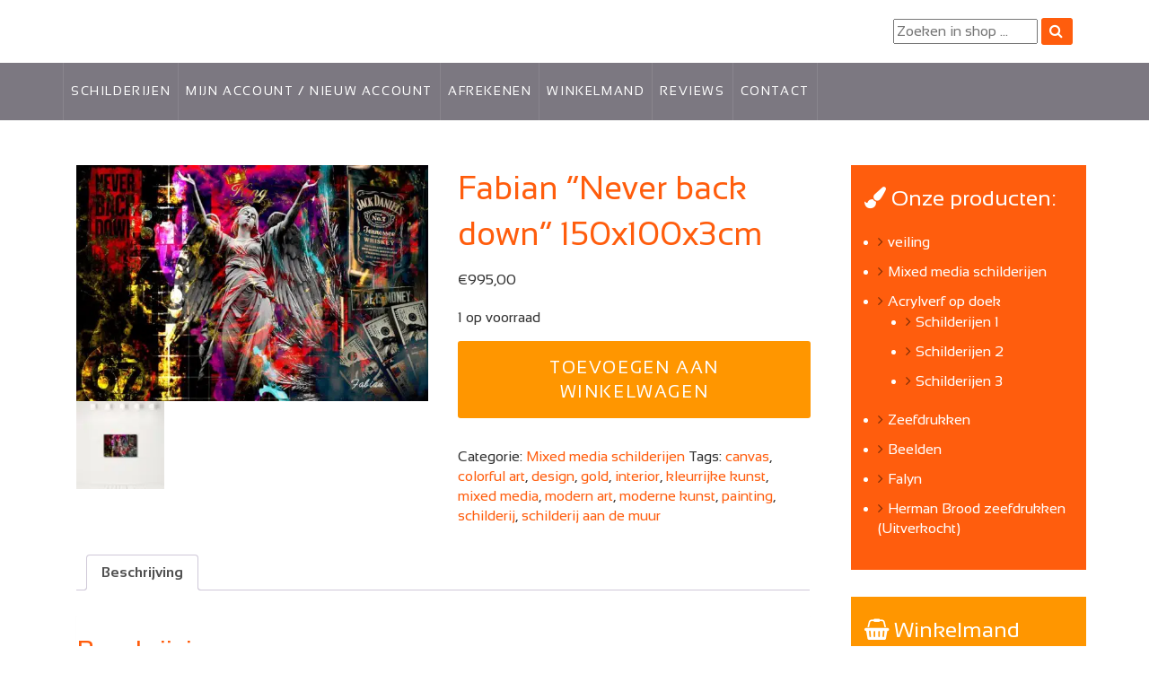

--- FILE ---
content_type: text/html; charset=UTF-8
request_url: https://fabian-art.nl/product/fabian-never-back-down-150x100x3cm/
body_size: 29356
content:
<!doctype html>
<!--[if lt IE 7 ]> <html class="ie ie6 no-js" dir="ltr" lang="en-US"> <![endif]-->
<!--[if IE 7 ]>    <html class="ie ie7 no-js" dir="ltr" lang="en-US"> <![endif]-->
<!--[if IE 8 ]>    <html class="ie ie8 no-js" dir="ltr" lang="en-US"> <![endif]-->
<!--[if IE 9 ]>    <html class="ie ie9 no-js" dir="ltr" lang="en-US"> <![endif]-->
<!--[if gt IE 9]><!--><html class="no-js" dir="ltr" lang="en-US"><!--<![endif]-->
<head profile="http://gmpg.org/xfn/11">
<meta charset="UTF-8" />
<script type="text/javascript">
/* <![CDATA[ */
var gform;gform||(document.addEventListener("gform_main_scripts_loaded",function(){gform.scriptsLoaded=!0}),document.addEventListener("gform/theme/scripts_loaded",function(){gform.themeScriptsLoaded=!0}),window.addEventListener("DOMContentLoaded",function(){gform.domLoaded=!0}),gform={domLoaded:!1,scriptsLoaded:!1,themeScriptsLoaded:!1,isFormEditor:()=>"function"==typeof InitializeEditor,callIfLoaded:function(o){return!(!gform.domLoaded||!gform.scriptsLoaded||!gform.themeScriptsLoaded&&!gform.isFormEditor()||(gform.isFormEditor()&&console.warn("The use of gform.initializeOnLoaded() is deprecated in the form editor context and will be removed in Gravity Forms 3.1."),o(),0))},initializeOnLoaded:function(o){gform.callIfLoaded(o)||(document.addEventListener("gform_main_scripts_loaded",()=>{gform.scriptsLoaded=!0,gform.callIfLoaded(o)}),document.addEventListener("gform/theme/scripts_loaded",()=>{gform.themeScriptsLoaded=!0,gform.callIfLoaded(o)}),window.addEventListener("DOMContentLoaded",()=>{gform.domLoaded=!0,gform.callIfLoaded(o)}))},hooks:{action:{},filter:{}},addAction:function(o,r,e,t){gform.addHook("action",o,r,e,t)},addFilter:function(o,r,e,t){gform.addHook("filter",o,r,e,t)},doAction:function(o){gform.doHook("action",o,arguments)},applyFilters:function(o){return gform.doHook("filter",o,arguments)},removeAction:function(o,r){gform.removeHook("action",o,r)},removeFilter:function(o,r,e){gform.removeHook("filter",o,r,e)},addHook:function(o,r,e,t,n){null==gform.hooks[o][r]&&(gform.hooks[o][r]=[]);var d=gform.hooks[o][r];null==n&&(n=r+"_"+d.length),gform.hooks[o][r].push({tag:n,callable:e,priority:t=null==t?10:t})},doHook:function(r,o,e){var t;if(e=Array.prototype.slice.call(e,1),null!=gform.hooks[r][o]&&((o=gform.hooks[r][o]).sort(function(o,r){return o.priority-r.priority}),o.forEach(function(o){"function"!=typeof(t=o.callable)&&(t=window[t]),"action"==r?t.apply(null,e):e[0]=t.apply(null,e)})),"filter"==r)return e[0]},removeHook:function(o,r,t,n){var e;null!=gform.hooks[o][r]&&(e=(e=gform.hooks[o][r]).filter(function(o,r,e){return!!(null!=n&&n!=o.tag||null!=t&&t!=o.priority)}),gform.hooks[o][r]=e)}});
/* ]]> */
</script>

   <meta name="viewport" content="width=device-width, initial-scale=1" />
<meta http-equiv="X-UA-Compatible" content="IE=edge">
<meta name='robots' content='index, follow, max-image-preview:large, max-snippet:-1, max-video-preview:-1' />

            <script data-no-defer="1" data-ezscrex="false" data-cfasync="false" data-pagespeed-no-defer data-cookieconsent="ignore">
                var ctPublicFunctions = {"_ajax_nonce":"40e216e2c7","_rest_nonce":"53e3640bad","_ajax_url":"\/wp-admin\/admin-ajax.php","_rest_url":"https:\/\/fabian-art.nl\/wp-json\/","data__cookies_type":"alternative","data__ajax_type":"rest","data__bot_detector_enabled":"0","data__frontend_data_log_enabled":1,"cookiePrefix":"","wprocket_detected":true,"host_url":"fabian-art.nl","text__ee_click_to_select":"Klik om de hele gegevens te selecteren","text__ee_original_email":"De volledige tekst is","text__ee_got_it":"Duidelijk","text__ee_blocked":"Geblokkeerd","text__ee_cannot_connect":"Kan geen verbinding maken","text__ee_cannot_decode":"Kan e-mail niet decoderen. Onbekende reden","text__ee_email_decoder":"Cleantalk e-mail decoder","text__ee_wait_for_decoding":"De magie is onderweg!","text__ee_decoding_process":"Wacht een paar seconden terwijl we de contactgegevens decoderen."}
            </script>
        
            <script data-no-defer="1" data-ezscrex="false" data-cfasync="false" data-pagespeed-no-defer data-cookieconsent="ignore">
                var ctPublic = {"_ajax_nonce":"40e216e2c7","settings__forms__check_internal":"0","settings__forms__check_external":"0","settings__forms__force_protection":"0","settings__forms__search_test":"1","settings__forms__wc_add_to_cart":"0","settings__data__bot_detector_enabled":"0","settings__sfw__anti_crawler":0,"blog_home":"https:\/\/fabian-art.nl\/","pixel__setting":"3","pixel__enabled":true,"pixel__url":"https:\/\/moderate10.cleantalk.org\/pixel\/4f79d4f7d60f5754ca946895513010bb.gif","data__email_check_before_post":"1","data__email_check_exist_post":"0","data__cookies_type":"alternative","data__key_is_ok":true,"data__visible_fields_required":true,"wl_brandname":"Anti-Spam by CleanTalk","wl_brandname_short":"CleanTalk","ct_checkjs_key":"bfc2aa0c4829e0738ca680a15ace71dd6fa14ff9fd89ab55d5abd0829438537d","emailEncoderPassKey":"a38f772f806b838543bfae17ceacd758","bot_detector_forms_excluded":"W10=","advancedCacheExists":true,"varnishCacheExists":false,"wc_ajax_add_to_cart":true}
            </script>
        
	<!-- This site is optimized with the Yoast SEO plugin v26.8 - https://yoast.com/product/yoast-seo-wordpress/ -->
	<title>Fabian &quot;Never back down&quot; 150x100x3cm - Fabian Art</title>
<link data-rocket-preload as="style" href="https://fonts.googleapis.com/css?family=Offside&#038;display=swap" rel="preload">
<link href="https://fonts.googleapis.com/css?family=Offside&#038;display=swap" media="print" onload="this.media=&#039;all&#039;" rel="stylesheet">
<noscript data-wpr-hosted-gf-parameters=""><link rel="stylesheet" href="https://fonts.googleapis.com/css?family=Offside&#038;display=swap"></noscript>
	<link rel="canonical" href="https://fabian-art.nl/product/fabian-never-back-down-150x100x3cm/" />
	<meta property="og:locale" content="nl_NL" />
	<meta property="og:type" content="article" />
	<meta property="og:title" content="Fabian &quot;Never back down&quot; 150x100x3cm - Fabian Art" />
	<meta property="og:description" content="Uniek mixed media origineel. Handgesigneerd. De eindbewerking volgt nog met verfspetters en dikke lijnen rechtstreeks uit de verfpot en eventueel tekst naar keuze op uw mixed media schilderij. In overleg kunt u de kleuren van de toegevoegde verf zelf bepalen en zo afstemmen op uw interieur. Meerdere lagen expoxy hoogglans tegen meerprijs van € 150,-" />
	<meta property="og:url" content="https://fabian-art.nl/product/fabian-never-back-down-150x100x3cm/" />
	<meta property="og:site_name" content="Fabian Art" />
	<meta property="article:modified_time" content="2022-12-17T11:07:12+00:00" />
	<meta property="og:image" content="https://fabian-art.nl/wp-content/uploads/2022/12/never-back-down1.jpg" />
	<meta property="og:image:width" content="1200" />
	<meta property="og:image:height" content="803" />
	<meta property="og:image:type" content="image/jpeg" />
	<meta name="twitter:card" content="summary_large_image" />
	<meta name="twitter:label1" content="Geschatte leestijd" />
	<meta name="twitter:data1" content="1 minuut" />
	<script type="application/ld+json" class="yoast-schema-graph">{"@context":"https://schema.org","@graph":[{"@type":"WebPage","@id":"https://fabian-art.nl/product/fabian-never-back-down-150x100x3cm/","url":"https://fabian-art.nl/product/fabian-never-back-down-150x100x3cm/","name":"Fabian \"Never back down\" 150x100x3cm - Fabian Art","isPartOf":{"@id":"https://fabian-art.nl/#website"},"primaryImageOfPage":{"@id":"https://fabian-art.nl/product/fabian-never-back-down-150x100x3cm/#primaryimage"},"image":{"@id":"https://fabian-art.nl/product/fabian-never-back-down-150x100x3cm/#primaryimage"},"thumbnailUrl":"https://fabian-art.nl/wp-content/uploads/2022/12/never-back-down1.jpg","datePublished":"2022-12-17T11:04:15+00:00","dateModified":"2022-12-17T11:07:12+00:00","breadcrumb":{"@id":"https://fabian-art.nl/product/fabian-never-back-down-150x100x3cm/#breadcrumb"},"inLanguage":"nl-NL","potentialAction":[{"@type":"ReadAction","target":["https://fabian-art.nl/product/fabian-never-back-down-150x100x3cm/"]}]},{"@type":"ImageObject","inLanguage":"nl-NL","@id":"https://fabian-art.nl/product/fabian-never-back-down-150x100x3cm/#primaryimage","url":"https://fabian-art.nl/wp-content/uploads/2022/12/never-back-down1.jpg","contentUrl":"https://fabian-art.nl/wp-content/uploads/2022/12/never-back-down1.jpg","width":1200,"height":803},{"@type":"BreadcrumbList","@id":"https://fabian-art.nl/product/fabian-never-back-down-150x100x3cm/#breadcrumb","itemListElement":[{"@type":"ListItem","position":1,"name":"Home","item":"https://fabian-art.nl/"},{"@type":"ListItem","position":2,"name":"Winkel","item":"https://fabian-art.nl/winkel/"},{"@type":"ListItem","position":3,"name":"Fabian &#8220;Never back down&#8221; 150x100x3cm"}]},{"@type":"WebSite","@id":"https://fabian-art.nl/#website","url":"https://fabian-art.nl/","name":"Fabian Art","description":"de Moderne Kunst site","potentialAction":[{"@type":"SearchAction","target":{"@type":"EntryPoint","urlTemplate":"https://fabian-art.nl/?s={search_term_string}"},"query-input":{"@type":"PropertyValueSpecification","valueRequired":true,"valueName":"search_term_string"}}],"inLanguage":"nl-NL"}]}</script>
	<!-- / Yoast SEO plugin. -->


<link rel='dns-prefetch' href='//s7.addthis.com' />
<link rel='dns-prefetch' href='//fonts.googleapis.com' />
<link href='https://fonts.gstatic.com' crossorigin rel='preconnect' />
<link rel="alternate" type="application/rss+xml" title="Fabian Art &raquo; feed" href="https://fabian-art.nl/feed/" />
<link rel="alternate" type="application/rss+xml" title="Fabian Art &raquo; reacties feed" href="https://fabian-art.nl/comments/feed/" />
<link rel="alternate" title="oEmbed (JSON)" type="application/json+oembed" href="https://fabian-art.nl/wp-json/oembed/1.0/embed?url=https%3A%2F%2Ffabian-art.nl%2Fproduct%2Ffabian-never-back-down-150x100x3cm%2F" />
<link rel="alternate" title="oEmbed (XML)" type="text/xml+oembed" href="https://fabian-art.nl/wp-json/oembed/1.0/embed?url=https%3A%2F%2Ffabian-art.nl%2Fproduct%2Ffabian-never-back-down-150x100x3cm%2F&#038;format=xml" />
<style id='wp-img-auto-sizes-contain-inline-css' type='text/css'>
img:is([sizes=auto i],[sizes^="auto," i]){contain-intrinsic-size:3000px 1500px}
/*# sourceURL=wp-img-auto-sizes-contain-inline-css */
</style>
<style id='wp-emoji-styles-inline-css' type='text/css'>

	img.wp-smiley, img.emoji {
		display: inline !important;
		border: none !important;
		box-shadow: none !important;
		height: 1em !important;
		width: 1em !important;
		margin: 0 0.07em !important;
		vertical-align: -0.1em !important;
		background: none !important;
		padding: 0 !important;
	}
/*# sourceURL=wp-emoji-styles-inline-css */
</style>
<link rel='stylesheet' id='wp-block-library-css' href='https://fabian-art.nl/wp-includes/css/dist/block-library/style.min.css?ver=6.9' type='text/css' media='all' />
<link data-minify="1" rel='stylesheet' id='wc-blocks-style-css' href='https://fabian-art.nl/wp-content/cache/min/1/wp-content/plugins/woocommerce/assets/client/blocks/wc-blocks.css?ver=1769267170' type='text/css' media='all' />
<style id='global-styles-inline-css' type='text/css'>
:root{--wp--preset--aspect-ratio--square: 1;--wp--preset--aspect-ratio--4-3: 4/3;--wp--preset--aspect-ratio--3-4: 3/4;--wp--preset--aspect-ratio--3-2: 3/2;--wp--preset--aspect-ratio--2-3: 2/3;--wp--preset--aspect-ratio--16-9: 16/9;--wp--preset--aspect-ratio--9-16: 9/16;--wp--preset--color--black: #000000;--wp--preset--color--cyan-bluish-gray: #abb8c3;--wp--preset--color--white: #ffffff;--wp--preset--color--pale-pink: #f78da7;--wp--preset--color--vivid-red: #cf2e2e;--wp--preset--color--luminous-vivid-orange: #ff6900;--wp--preset--color--luminous-vivid-amber: #fcb900;--wp--preset--color--light-green-cyan: #7bdcb5;--wp--preset--color--vivid-green-cyan: #00d084;--wp--preset--color--pale-cyan-blue: #8ed1fc;--wp--preset--color--vivid-cyan-blue: #0693e3;--wp--preset--color--vivid-purple: #9b51e0;--wp--preset--gradient--vivid-cyan-blue-to-vivid-purple: linear-gradient(135deg,rgb(6,147,227) 0%,rgb(155,81,224) 100%);--wp--preset--gradient--light-green-cyan-to-vivid-green-cyan: linear-gradient(135deg,rgb(122,220,180) 0%,rgb(0,208,130) 100%);--wp--preset--gradient--luminous-vivid-amber-to-luminous-vivid-orange: linear-gradient(135deg,rgb(252,185,0) 0%,rgb(255,105,0) 100%);--wp--preset--gradient--luminous-vivid-orange-to-vivid-red: linear-gradient(135deg,rgb(255,105,0) 0%,rgb(207,46,46) 100%);--wp--preset--gradient--very-light-gray-to-cyan-bluish-gray: linear-gradient(135deg,rgb(238,238,238) 0%,rgb(169,184,195) 100%);--wp--preset--gradient--cool-to-warm-spectrum: linear-gradient(135deg,rgb(74,234,220) 0%,rgb(151,120,209) 20%,rgb(207,42,186) 40%,rgb(238,44,130) 60%,rgb(251,105,98) 80%,rgb(254,248,76) 100%);--wp--preset--gradient--blush-light-purple: linear-gradient(135deg,rgb(255,206,236) 0%,rgb(152,150,240) 100%);--wp--preset--gradient--blush-bordeaux: linear-gradient(135deg,rgb(254,205,165) 0%,rgb(254,45,45) 50%,rgb(107,0,62) 100%);--wp--preset--gradient--luminous-dusk: linear-gradient(135deg,rgb(255,203,112) 0%,rgb(199,81,192) 50%,rgb(65,88,208) 100%);--wp--preset--gradient--pale-ocean: linear-gradient(135deg,rgb(255,245,203) 0%,rgb(182,227,212) 50%,rgb(51,167,181) 100%);--wp--preset--gradient--electric-grass: linear-gradient(135deg,rgb(202,248,128) 0%,rgb(113,206,126) 100%);--wp--preset--gradient--midnight: linear-gradient(135deg,rgb(2,3,129) 0%,rgb(40,116,252) 100%);--wp--preset--font-size--small: 13px;--wp--preset--font-size--medium: 20px;--wp--preset--font-size--large: 36px;--wp--preset--font-size--x-large: 42px;--wp--preset--spacing--20: 0.44rem;--wp--preset--spacing--30: 0.67rem;--wp--preset--spacing--40: 1rem;--wp--preset--spacing--50: 1.5rem;--wp--preset--spacing--60: 2.25rem;--wp--preset--spacing--70: 3.38rem;--wp--preset--spacing--80: 5.06rem;--wp--preset--shadow--natural: 6px 6px 9px rgba(0, 0, 0, 0.2);--wp--preset--shadow--deep: 12px 12px 50px rgba(0, 0, 0, 0.4);--wp--preset--shadow--sharp: 6px 6px 0px rgba(0, 0, 0, 0.2);--wp--preset--shadow--outlined: 6px 6px 0px -3px rgb(255, 255, 255), 6px 6px rgb(0, 0, 0);--wp--preset--shadow--crisp: 6px 6px 0px rgb(0, 0, 0);}:where(.is-layout-flex){gap: 0.5em;}:where(.is-layout-grid){gap: 0.5em;}body .is-layout-flex{display: flex;}.is-layout-flex{flex-wrap: wrap;align-items: center;}.is-layout-flex > :is(*, div){margin: 0;}body .is-layout-grid{display: grid;}.is-layout-grid > :is(*, div){margin: 0;}:where(.wp-block-columns.is-layout-flex){gap: 2em;}:where(.wp-block-columns.is-layout-grid){gap: 2em;}:where(.wp-block-post-template.is-layout-flex){gap: 1.25em;}:where(.wp-block-post-template.is-layout-grid){gap: 1.25em;}.has-black-color{color: var(--wp--preset--color--black) !important;}.has-cyan-bluish-gray-color{color: var(--wp--preset--color--cyan-bluish-gray) !important;}.has-white-color{color: var(--wp--preset--color--white) !important;}.has-pale-pink-color{color: var(--wp--preset--color--pale-pink) !important;}.has-vivid-red-color{color: var(--wp--preset--color--vivid-red) !important;}.has-luminous-vivid-orange-color{color: var(--wp--preset--color--luminous-vivid-orange) !important;}.has-luminous-vivid-amber-color{color: var(--wp--preset--color--luminous-vivid-amber) !important;}.has-light-green-cyan-color{color: var(--wp--preset--color--light-green-cyan) !important;}.has-vivid-green-cyan-color{color: var(--wp--preset--color--vivid-green-cyan) !important;}.has-pale-cyan-blue-color{color: var(--wp--preset--color--pale-cyan-blue) !important;}.has-vivid-cyan-blue-color{color: var(--wp--preset--color--vivid-cyan-blue) !important;}.has-vivid-purple-color{color: var(--wp--preset--color--vivid-purple) !important;}.has-black-background-color{background-color: var(--wp--preset--color--black) !important;}.has-cyan-bluish-gray-background-color{background-color: var(--wp--preset--color--cyan-bluish-gray) !important;}.has-white-background-color{background-color: var(--wp--preset--color--white) !important;}.has-pale-pink-background-color{background-color: var(--wp--preset--color--pale-pink) !important;}.has-vivid-red-background-color{background-color: var(--wp--preset--color--vivid-red) !important;}.has-luminous-vivid-orange-background-color{background-color: var(--wp--preset--color--luminous-vivid-orange) !important;}.has-luminous-vivid-amber-background-color{background-color: var(--wp--preset--color--luminous-vivid-amber) !important;}.has-light-green-cyan-background-color{background-color: var(--wp--preset--color--light-green-cyan) !important;}.has-vivid-green-cyan-background-color{background-color: var(--wp--preset--color--vivid-green-cyan) !important;}.has-pale-cyan-blue-background-color{background-color: var(--wp--preset--color--pale-cyan-blue) !important;}.has-vivid-cyan-blue-background-color{background-color: var(--wp--preset--color--vivid-cyan-blue) !important;}.has-vivid-purple-background-color{background-color: var(--wp--preset--color--vivid-purple) !important;}.has-black-border-color{border-color: var(--wp--preset--color--black) !important;}.has-cyan-bluish-gray-border-color{border-color: var(--wp--preset--color--cyan-bluish-gray) !important;}.has-white-border-color{border-color: var(--wp--preset--color--white) !important;}.has-pale-pink-border-color{border-color: var(--wp--preset--color--pale-pink) !important;}.has-vivid-red-border-color{border-color: var(--wp--preset--color--vivid-red) !important;}.has-luminous-vivid-orange-border-color{border-color: var(--wp--preset--color--luminous-vivid-orange) !important;}.has-luminous-vivid-amber-border-color{border-color: var(--wp--preset--color--luminous-vivid-amber) !important;}.has-light-green-cyan-border-color{border-color: var(--wp--preset--color--light-green-cyan) !important;}.has-vivid-green-cyan-border-color{border-color: var(--wp--preset--color--vivid-green-cyan) !important;}.has-pale-cyan-blue-border-color{border-color: var(--wp--preset--color--pale-cyan-blue) !important;}.has-vivid-cyan-blue-border-color{border-color: var(--wp--preset--color--vivid-cyan-blue) !important;}.has-vivid-purple-border-color{border-color: var(--wp--preset--color--vivid-purple) !important;}.has-vivid-cyan-blue-to-vivid-purple-gradient-background{background: var(--wp--preset--gradient--vivid-cyan-blue-to-vivid-purple) !important;}.has-light-green-cyan-to-vivid-green-cyan-gradient-background{background: var(--wp--preset--gradient--light-green-cyan-to-vivid-green-cyan) !important;}.has-luminous-vivid-amber-to-luminous-vivid-orange-gradient-background{background: var(--wp--preset--gradient--luminous-vivid-amber-to-luminous-vivid-orange) !important;}.has-luminous-vivid-orange-to-vivid-red-gradient-background{background: var(--wp--preset--gradient--luminous-vivid-orange-to-vivid-red) !important;}.has-very-light-gray-to-cyan-bluish-gray-gradient-background{background: var(--wp--preset--gradient--very-light-gray-to-cyan-bluish-gray) !important;}.has-cool-to-warm-spectrum-gradient-background{background: var(--wp--preset--gradient--cool-to-warm-spectrum) !important;}.has-blush-light-purple-gradient-background{background: var(--wp--preset--gradient--blush-light-purple) !important;}.has-blush-bordeaux-gradient-background{background: var(--wp--preset--gradient--blush-bordeaux) !important;}.has-luminous-dusk-gradient-background{background: var(--wp--preset--gradient--luminous-dusk) !important;}.has-pale-ocean-gradient-background{background: var(--wp--preset--gradient--pale-ocean) !important;}.has-electric-grass-gradient-background{background: var(--wp--preset--gradient--electric-grass) !important;}.has-midnight-gradient-background{background: var(--wp--preset--gradient--midnight) !important;}.has-small-font-size{font-size: var(--wp--preset--font-size--small) !important;}.has-medium-font-size{font-size: var(--wp--preset--font-size--medium) !important;}.has-large-font-size{font-size: var(--wp--preset--font-size--large) !important;}.has-x-large-font-size{font-size: var(--wp--preset--font-size--x-large) !important;}
/*# sourceURL=global-styles-inline-css */
</style>

<style id='classic-theme-styles-inline-css' type='text/css'>
/*! This file is auto-generated */
.wp-block-button__link{color:#fff;background-color:#32373c;border-radius:9999px;box-shadow:none;text-decoration:none;padding:calc(.667em + 2px) calc(1.333em + 2px);font-size:1.125em}.wp-block-file__button{background:#32373c;color:#fff;text-decoration:none}
/*# sourceURL=/wp-includes/css/classic-themes.min.css */
</style>
<link rel='stylesheet' id='wp-components-css' href='https://fabian-art.nl/wp-includes/css/dist/components/style.min.css?ver=6.9' type='text/css' media='all' />
<link rel='stylesheet' id='wp-preferences-css' href='https://fabian-art.nl/wp-includes/css/dist/preferences/style.min.css?ver=6.9' type='text/css' media='all' />
<link rel='stylesheet' id='wp-block-editor-css' href='https://fabian-art.nl/wp-includes/css/dist/block-editor/style.min.css?ver=6.9' type='text/css' media='all' />
<link data-minify="1" rel='stylesheet' id='popup-maker-block-library-style-css' href='https://fabian-art.nl/wp-content/cache/min/1/wp-content/plugins/popup-maker/dist/packages/block-library-style.css?ver=1769267170' type='text/css' media='all' />
<link rel='stylesheet' id='cleantalk-public-css-css' href='https://fabian-art.nl/wp-content/cache/background-css/1/fabian-art.nl/wp-content/plugins/cleantalk-spam-protect/css/cleantalk-public.min.css?ver=6.70.1_1767433268&wpr_t=1769629401' type='text/css' media='all' />
<link rel='stylesheet' id='cleantalk-email-decoder-css-css' href='https://fabian-art.nl/wp-content/plugins/cleantalk-spam-protect/css/cleantalk-email-decoder.min.css?ver=6.70.1_1767433268' type='text/css' media='all' />
<link data-minify="1" rel='stylesheet' id='photoswipe-core-css-css' href='https://fabian-art.nl/wp-content/cache/min/1/wp-content/plugins/photoswipe-masonry/photoswipe-dist/photoswipe.css?ver=1769267170' type='text/css' media='all' />
<link data-minify="1" rel='stylesheet' id='pswp-skin-css' href='https://fabian-art.nl/wp-content/cache/background-css/1/fabian-art.nl/wp-content/cache/min/1/wp-content/plugins/photoswipe-masonry/photoswipe-dist/default-skin/default-skin.css?ver=1769267170&wpr_t=1769629401' type='text/css' media='all' />
<link data-minify="1" rel='stylesheet' id='woocommerce-layout-css' href='https://fabian-art.nl/wp-content/cache/min/1/wp-content/plugins/woocommerce/assets/css/woocommerce-layout.css?ver=1769267170' type='text/css' media='all' />
<link data-minify="1" rel='stylesheet' id='woocommerce-smallscreen-css' href='https://fabian-art.nl/wp-content/cache/min/1/wp-content/plugins/woocommerce/assets/css/woocommerce-smallscreen.css?ver=1769267170' type='text/css' media='only screen and (max-width: 768px)' />
<link data-minify="1" rel='stylesheet' id='woocommerce-general-css' href='https://fabian-art.nl/wp-content/cache/background-css/1/fabian-art.nl/wp-content/cache/min/1/wp-content/plugins/woocommerce/assets/css/woocommerce.css?ver=1769267170&wpr_t=1769629401' type='text/css' media='all' />
<style id='woocommerce-inline-inline-css' type='text/css'>
.woocommerce form .form-row .required { visibility: visible; }
/*# sourceURL=woocommerce-inline-inline-css */
</style>
<link data-minify="1" rel='stylesheet' id='custom-stylesheet-css' href='https://fabian-art.nl/wp-content/cache/background-css/1/fabian-art.nl/wp-content/cache/min/1/wp-content/themes/probu-bootstrap/custom.css?ver=1769267170&wpr_t=1769629401' type='text/css' media='all' />
<link data-minify="1" rel='stylesheet' id='webshop-css' href='https://fabian-art.nl/wp-content/cache/min/1/wp-content/themes/probu-bootstrap/webshop.css?ver=1769267170' type='text/css' media='all' />
<link data-minify="1" rel='stylesheet' id='fontawesome-css' href='https://fabian-art.nl/wp-content/cache/min/1/wp-content/themes/probu-bootstrap/fonts/fontawesome/css/font-awesome.min.css?ver=1769267170' type='text/css' media='all' />
<link data-minify="1" rel='stylesheet' id='fabian-css' href='https://fabian-art.nl/wp-content/cache/min/1/wp-content/themes/probu-bootstrap/fonts/fabian/stylesheet.css?ver=1769267170' type='text/css' media='all' />

<link data-minify="1" rel='stylesheet' id='bsg_combined_css-css' href='https://fabian-art.nl/wp-content/cache/min/1/wp-content/themes/probu-bootstrap/css/style.min.css?ver=1769267170' type='text/css' media='all' />
<link data-minify="1" rel='stylesheet' id='dashicons-css' href='https://fabian-art.nl/wp-content/cache/min/1/wp-includes/css/dashicons.min.css?ver=1769267170' type='text/css' media='all' />
<link data-minify="1" rel='stylesheet' id='simple-auction-css' href='https://fabian-art.nl/wp-content/cache/background-css/1/fabian-art.nl/wp-content/cache/min/1/wp-content/plugins/woocommerce-simple-auctions/css/frontend.css?ver=1769267170&wpr_t=1769629401' type='text/css' media='all' />
<link rel='stylesheet' id='mollie-applepaydirect-css' href='https://fabian-art.nl/wp-content/plugins/mollie-payments-for-woocommerce/public/css/mollie-applepaydirect.min.css?ver=1769256768' type='text/css' media='screen' />
<link rel='stylesheet' id='addthis_all_pages-css' href='https://fabian-art.nl/wp-content/plugins/addthis/frontend/build/addthis_wordpress_public.min.css?ver=6.9' type='text/css' media='all' />
<style id='rocket-lazyload-inline-css' type='text/css'>
.rll-youtube-player{position:relative;padding-bottom:56.23%;height:0;overflow:hidden;max-width:100%;}.rll-youtube-player:focus-within{outline: 2px solid currentColor;outline-offset: 5px;}.rll-youtube-player iframe{position:absolute;top:0;left:0;width:100%;height:100%;z-index:100;background:0 0}.rll-youtube-player img{bottom:0;display:block;left:0;margin:auto;max-width:100%;width:100%;position:absolute;right:0;top:0;border:none;height:auto;-webkit-transition:.4s all;-moz-transition:.4s all;transition:.4s all}.rll-youtube-player img:hover{-webkit-filter:brightness(75%)}.rll-youtube-player .play{height:100%;width:100%;left:0;top:0;position:absolute;background:var(--wpr-bg-ee0b19b6-e1c5-4ace-ae4e-aac2251b0f5e) no-repeat center;background-color: transparent !important;cursor:pointer;border:none;}
/*# sourceURL=rocket-lazyload-inline-css */
</style>
<script type="text/javascript" src="https://fabian-art.nl/wp-content/plugins/cleantalk-spam-protect/js/apbct-public-bundle_gathering.min.js?ver=6.70.1_1767433268" id="apbct-public-bundle_gathering.min-js-js" data-rocket-defer defer></script>
<script type="text/javascript" src="https://fabian-art.nl/wp-includes/js/jquery/jquery.min.js?ver=3.7.1" id="jquery-core-js"></script>
<script type="text/javascript" src="https://fabian-art.nl/wp-includes/js/jquery/jquery-migrate.min.js?ver=3.4.1" id="jquery-migrate-js"></script>
<script data-minify="1" type="text/javascript" src="https://fabian-art.nl/wp-content/cache/min/1/wp-content/plugins/photoswipe-masonry/photoswipe-masonry.js?ver=1769256785" id="photoswipe-masonry-js-js" data-rocket-defer defer></script>
<script type="text/javascript" src="https://fabian-art.nl/wp-content/plugins/photoswipe-masonry/masonry.pkgd.min.js?ver=6.9" id="photoswipe-masonry-js" data-rocket-defer defer></script>
<script type="text/javascript" src="https://fabian-art.nl/wp-content/plugins/photoswipe-masonry/imagesloaded.pkgd.min.js?ver=6.9" id="photoswipe-imagesloaded-js" data-rocket-defer defer></script>
<script type="text/javascript" src="https://fabian-art.nl/wp-content/plugins/woocommerce/assets/js/jquery-blockui/jquery.blockUI.min.js?ver=2.7.0-wc.10.4.3" id="wc-jquery-blockui-js" defer="defer" data-wp-strategy="defer"></script>
<script type="text/javascript" id="wc-add-to-cart-js-extra">
/* <![CDATA[ */
var wc_add_to_cart_params = {"ajax_url":"/wp-admin/admin-ajax.php","wc_ajax_url":"/?wc-ajax=%%endpoint%%","i18n_view_cart":"Bekijk winkelwagen","cart_url":"https://fabian-art.nl/winkelmand/","is_cart":"","cart_redirect_after_add":"no"};
//# sourceURL=wc-add-to-cart-js-extra
/* ]]> */
</script>
<script type="text/javascript" src="https://fabian-art.nl/wp-content/plugins/woocommerce/assets/js/frontend/add-to-cart.min.js?ver=10.4.3" id="wc-add-to-cart-js" defer="defer" data-wp-strategy="defer"></script>
<script type="text/javascript" id="wc-single-product-js-extra">
/* <![CDATA[ */
var wc_single_product_params = {"i18n_required_rating_text":"Selecteer een waardering","i18n_rating_options":["1 van de 5 sterren","2 van de 5 sterren","3 van de 5 sterren","4 van de 5 sterren","5 van de 5 sterren"],"i18n_product_gallery_trigger_text":"Afbeeldinggalerij in volledig scherm bekijken","review_rating_required":"yes","flexslider":{"rtl":false,"animation":"slide","smoothHeight":true,"directionNav":false,"controlNav":"thumbnails","slideshow":false,"animationSpeed":500,"animationLoop":false,"allowOneSlide":false},"zoom_enabled":"","zoom_options":[],"photoswipe_enabled":"","photoswipe_options":{"shareEl":false,"closeOnScroll":false,"history":false,"hideAnimationDuration":0,"showAnimationDuration":0},"flexslider_enabled":""};
//# sourceURL=wc-single-product-js-extra
/* ]]> */
</script>
<script type="text/javascript" src="https://fabian-art.nl/wp-content/plugins/woocommerce/assets/js/frontend/single-product.min.js?ver=10.4.3" id="wc-single-product-js" defer="defer" data-wp-strategy="defer"></script>
<script type="text/javascript" src="https://fabian-art.nl/wp-content/plugins/woocommerce/assets/js/js-cookie/js.cookie.min.js?ver=2.1.4-wc.10.4.3" id="wc-js-cookie-js" defer="defer" data-wp-strategy="defer"></script>
<script type="text/javascript" id="woocommerce-js-extra">
/* <![CDATA[ */
var woocommerce_params = {"ajax_url":"/wp-admin/admin-ajax.php","wc_ajax_url":"/?wc-ajax=%%endpoint%%","i18n_password_show":"Wachtwoord weergeven","i18n_password_hide":"Wachtwoord verbergen"};
//# sourceURL=woocommerce-js-extra
/* ]]> */
</script>
<script type="text/javascript" src="https://fabian-art.nl/wp-content/plugins/woocommerce/assets/js/frontend/woocommerce.min.js?ver=10.4.3" id="woocommerce-js" defer="defer" data-wp-strategy="defer"></script>
<script data-minify="1" type="text/javascript" src="https://fabian-art.nl/wp-content/cache/min/1/wp-content/themes/probu-bootstrap/js/bootstrap/bootstrap.js?ver=1769256785" id="bootstrap-js" data-rocket-defer defer></script>
<script data-minify="1" type="text/javascript" src="https://fabian-art.nl/wp-content/cache/min/1/wp-content/themes/probu-bootstrap/js/custom/scripts.js?ver=1769256785" id="custom-script-js" data-rocket-defer defer></script>
<script type="text/javascript" src="https://fabian-art.nl/wp-content/plugins/woocommerce-simple-auctions/js/jquery.countdown.min.js?ver=3.0.4" id="simple-auction-countdown-js"></script>
<script type="text/javascript" id="simple-auction-countdown-language-js-extra">
/* <![CDATA[ */
var countdown_language_data = {"labels":{"Years":"Years","Months":"Months","Weeks":"Weeks","Days":"Days","Hours":"Hours","Minutes":"Minutes","Seconds":"Seconds"},"labels1":{"Year":"Year","Month":"Month","Week":"Week","Day":"Day","Hour":"Hour","Minute":"Minute","Second":"Second"},"compactLabels":{"y":"y","m":"m","w":"w","d":"d"}};
//# sourceURL=simple-auction-countdown-language-js-extra
/* ]]> */
</script>
<script data-minify="1" type="text/javascript" src="https://fabian-art.nl/wp-content/cache/min/1/wp-content/plugins/woocommerce-simple-auctions/js/jquery.countdown.language.js?ver=1769256785" id="simple-auction-countdown-language-js"></script>
<script type="text/javascript" id="autoNumeric-js-extra">
/* <![CDATA[ */
var autoNumericdata = {"currencySymbolPlacement":"p","digitGroupSeparator":".","decimalCharacter":",","currencySymbol":"\u20ac","decimalPlacesOverride":"2"};
//# sourceURL=autoNumeric-js-extra
/* ]]> */
</script>
<script type="text/javascript" src="https://fabian-art.nl/wp-content/plugins/woocommerce-simple-auctions/js/autoNumeric.min.js?ver=2.0.13" id="autoNumeric-js" data-rocket-defer defer></script>
<script type="text/javascript" id="simple-auction-frontend-js-extra">
/* <![CDATA[ */
var data = {"finished":"Auction has finished!","checking":"Patience please, we are checking if auction is finished!","gtm_offset":"1","started":"Auction has started! Please refresh your page.","no_need":"No need to bid. Your bid is winning! ","compact_counter":"no","outbid_message":"\n\u003Cul class=\"woocommerce-error\" role=\"alert\"\u003E\n\t\t\t\u003Cli\u003E\n\t\t\tYou've been outbid!\t\t\u003C/li\u003E\n\t\u003C/ul\u003E\n","interval":"10"};
var SA_Ajax = {"ajaxurl":"/product/fabian-never-back-down-150x100x3cm/?wsa-ajax","najax":"1","last_activity":"1769620384","focus":"yes"};
//# sourceURL=simple-auction-frontend-js-extra
/* ]]> */
</script>
<script data-minify="1" type="text/javascript" src="https://fabian-art.nl/wp-content/cache/min/1/wp-content/plugins/woocommerce-simple-auctions/js/simple-auction-frontend.js?ver=1769256785" id="simple-auction-frontend-js" data-rocket-defer defer></script>
<link rel="https://api.w.org/" href="https://fabian-art.nl/wp-json/" /><link rel="alternate" title="JSON" type="application/json" href="https://fabian-art.nl/wp-json/wp/v2/product/12328" /><link rel="EditURI" type="application/rsd+xml" title="RSD" href="https://fabian-art.nl/xmlrpc.php?rsd" />
<meta name="generator" content="WordPress 6.9" />
<meta name="generator" content="WooCommerce 10.4.3" />
<link rel='shortlink' href='https://fabian-art.nl/?p=12328' />
        <link data-minify="1" rel="stylesheet" type="text/css" href="https://fabian-art.nl/wp-content/cache/min/1/wp-content/themes/probu-bootstrap/fonts/opensans/stylesheet.css?ver=1769267170">
    <link rel="pingback" href="https://fabian-art.nl/xmlrpc.php" />
<script>
window.Widget = { key: '5ddb910581892' };
(function (e, t) {    var n = e.createElement(t);    n.async = true;    n.src = 'https://static.futy-widget.com/js/widget.js';    var r = e.getElementsByTagName(t)[0];    r.parentNode.insertBefore(n, r);})(document, 'script');
</script>	<noscript><style>.woocommerce-product-gallery{ opacity: 1 !important; }</style></noscript>
	<link rel="icon" href="https://fabian-art.nl/wp-content/uploads/2017/12/cropped-fabian-favicon-1-32x32.png" sizes="32x32" />
<link rel="icon" href="https://fabian-art.nl/wp-content/uploads/2017/12/cropped-fabian-favicon-1-192x192.png" sizes="192x192" />
<link rel="apple-touch-icon" href="https://fabian-art.nl/wp-content/uploads/2017/12/cropped-fabian-favicon-1-180x180.png" />
<meta name="msapplication-TileImage" content="https://fabian-art.nl/wp-content/uploads/2017/12/cropped-fabian-favicon-1-270x270.png" />
		<style type="text/css" id="wp-custom-css">
			a.back-to-top.to-top-active {
    bottom: 110px;
}

.sidebar-primary {display:none;}		</style>
		<noscript><style id="rocket-lazyload-nojs-css">.rll-youtube-player, [data-lazy-src]{display:none !important;}</style></noscript><link rel='stylesheet' id='siteorigin-panels-front-css' href='https://fabian-art.nl/wp-content/plugins/siteorigin-panels/css/front-flex.min.css?ver=2.33.5' type='text/css' media='all' />
<style id="wpr-lazyload-bg-container"></style><style id="wpr-lazyload-bg-exclusion"></style>
<noscript>
<style id="wpr-lazyload-bg-nostyle">.apbct-check_email_exist-load{--wpr-bg-cc618b63-7f00-4366-b217-cc28aa76acf4: url('https://fabian-art.nl/wp-content/plugins/cleantalk-spam-protect/css/images/checking_email.gif');}.apbct-check_email_exist-good_email{--wpr-bg-b1d68961-b84e-418f-b82b-a489e46cc9d9: url('https://fabian-art.nl/wp-content/plugins/cleantalk-spam-protect/css/images/good_email.svg');}.apbct-check_email_exist-bad_email{--wpr-bg-55e8db24-5263-4d2e-9bfc-d292c71eee8d: url('https://fabian-art.nl/wp-content/plugins/cleantalk-spam-protect/css/images/bad_email.svg');}.pswp__button,.pswp__button--arrow--left:before,.pswp__button--arrow--right:before{--wpr-bg-550578e8-dadc-418f-abe1-928186783001: url('https://fabian-art.nl/wp-content/plugins/photoswipe-masonry/photoswipe-dist/default-skin/default-skin.png');}.pswp__preloader--active .pswp__preloader__icn{--wpr-bg-428f00fd-1841-4fc6-b8fa-50b74d926564: url('https://fabian-art.nl/wp-content/plugins/photoswipe-masonry/photoswipe-dist/default-skin/preloader.gif');}.pswp--svg .pswp__button,.pswp--svg .pswp__button--arrow--left:before,.pswp--svg .pswp__button--arrow--right:before{--wpr-bg-3ba8108a-8899-435e-9092-0c9c82f47910: url('https://fabian-art.nl/wp-content/plugins/photoswipe-masonry/photoswipe-dist/default-skin/default-skin.svg');}.woocommerce .blockUI.blockOverlay::before{--wpr-bg-8286d8b5-5794-4524-b106-c68cd637a8be: url('https://fabian-art.nl/wp-content/plugins/woocommerce/assets/images/icons/loader.svg');}.woocommerce .loader::before{--wpr-bg-16efc6ea-5c01-47f7-818d-735be114892e: url('https://fabian-art.nl/wp-content/plugins/woocommerce/assets/images/icons/loader.svg');}#add_payment_method #payment div.payment_box .wc-credit-card-form-card-cvc.visa,#add_payment_method #payment div.payment_box .wc-credit-card-form-card-expiry.visa,#add_payment_method #payment div.payment_box .wc-credit-card-form-card-number.visa,.woocommerce-cart #payment div.payment_box .wc-credit-card-form-card-cvc.visa,.woocommerce-cart #payment div.payment_box .wc-credit-card-form-card-expiry.visa,.woocommerce-cart #payment div.payment_box .wc-credit-card-form-card-number.visa,.woocommerce-checkout #payment div.payment_box .wc-credit-card-form-card-cvc.visa,.woocommerce-checkout #payment div.payment_box .wc-credit-card-form-card-expiry.visa,.woocommerce-checkout #payment div.payment_box .wc-credit-card-form-card-number.visa{--wpr-bg-0761bcfb-8bd4-4f4d-9723-293ab9a85c48: url('https://fabian-art.nl/wp-content/plugins/woocommerce/assets/images/icons/credit-cards/visa.svg');}#add_payment_method #payment div.payment_box .wc-credit-card-form-card-cvc.mastercard,#add_payment_method #payment div.payment_box .wc-credit-card-form-card-expiry.mastercard,#add_payment_method #payment div.payment_box .wc-credit-card-form-card-number.mastercard,.woocommerce-cart #payment div.payment_box .wc-credit-card-form-card-cvc.mastercard,.woocommerce-cart #payment div.payment_box .wc-credit-card-form-card-expiry.mastercard,.woocommerce-cart #payment div.payment_box .wc-credit-card-form-card-number.mastercard,.woocommerce-checkout #payment div.payment_box .wc-credit-card-form-card-cvc.mastercard,.woocommerce-checkout #payment div.payment_box .wc-credit-card-form-card-expiry.mastercard,.woocommerce-checkout #payment div.payment_box .wc-credit-card-form-card-number.mastercard{--wpr-bg-27b90242-4c34-4dfe-9edd-7ac282431bba: url('https://fabian-art.nl/wp-content/plugins/woocommerce/assets/images/icons/credit-cards/mastercard.svg');}#add_payment_method #payment div.payment_box .wc-credit-card-form-card-cvc.laser,#add_payment_method #payment div.payment_box .wc-credit-card-form-card-expiry.laser,#add_payment_method #payment div.payment_box .wc-credit-card-form-card-number.laser,.woocommerce-cart #payment div.payment_box .wc-credit-card-form-card-cvc.laser,.woocommerce-cart #payment div.payment_box .wc-credit-card-form-card-expiry.laser,.woocommerce-cart #payment div.payment_box .wc-credit-card-form-card-number.laser,.woocommerce-checkout #payment div.payment_box .wc-credit-card-form-card-cvc.laser,.woocommerce-checkout #payment div.payment_box .wc-credit-card-form-card-expiry.laser,.woocommerce-checkout #payment div.payment_box .wc-credit-card-form-card-number.laser{--wpr-bg-1a3b44b8-a5f5-413c-babd-b5b17258b678: url('https://fabian-art.nl/wp-content/plugins/woocommerce/assets/images/icons/credit-cards/laser.svg');}#add_payment_method #payment div.payment_box .wc-credit-card-form-card-cvc.dinersclub,#add_payment_method #payment div.payment_box .wc-credit-card-form-card-expiry.dinersclub,#add_payment_method #payment div.payment_box .wc-credit-card-form-card-number.dinersclub,.woocommerce-cart #payment div.payment_box .wc-credit-card-form-card-cvc.dinersclub,.woocommerce-cart #payment div.payment_box .wc-credit-card-form-card-expiry.dinersclub,.woocommerce-cart #payment div.payment_box .wc-credit-card-form-card-number.dinersclub,.woocommerce-checkout #payment div.payment_box .wc-credit-card-form-card-cvc.dinersclub,.woocommerce-checkout #payment div.payment_box .wc-credit-card-form-card-expiry.dinersclub,.woocommerce-checkout #payment div.payment_box .wc-credit-card-form-card-number.dinersclub{--wpr-bg-46ac5351-4272-4eb6-b120-0a1f7917bfeb: url('https://fabian-art.nl/wp-content/plugins/woocommerce/assets/images/icons/credit-cards/diners.svg');}#add_payment_method #payment div.payment_box .wc-credit-card-form-card-cvc.maestro,#add_payment_method #payment div.payment_box .wc-credit-card-form-card-expiry.maestro,#add_payment_method #payment div.payment_box .wc-credit-card-form-card-number.maestro,.woocommerce-cart #payment div.payment_box .wc-credit-card-form-card-cvc.maestro,.woocommerce-cart #payment div.payment_box .wc-credit-card-form-card-expiry.maestro,.woocommerce-cart #payment div.payment_box .wc-credit-card-form-card-number.maestro,.woocommerce-checkout #payment div.payment_box .wc-credit-card-form-card-cvc.maestro,.woocommerce-checkout #payment div.payment_box .wc-credit-card-form-card-expiry.maestro,.woocommerce-checkout #payment div.payment_box .wc-credit-card-form-card-number.maestro{--wpr-bg-ddfe6e62-6c7d-4880-8639-4b8e08cf9a27: url('https://fabian-art.nl/wp-content/plugins/woocommerce/assets/images/icons/credit-cards/maestro.svg');}#add_payment_method #payment div.payment_box .wc-credit-card-form-card-cvc.jcb,#add_payment_method #payment div.payment_box .wc-credit-card-form-card-expiry.jcb,#add_payment_method #payment div.payment_box .wc-credit-card-form-card-number.jcb,.woocommerce-cart #payment div.payment_box .wc-credit-card-form-card-cvc.jcb,.woocommerce-cart #payment div.payment_box .wc-credit-card-form-card-expiry.jcb,.woocommerce-cart #payment div.payment_box .wc-credit-card-form-card-number.jcb,.woocommerce-checkout #payment div.payment_box .wc-credit-card-form-card-cvc.jcb,.woocommerce-checkout #payment div.payment_box .wc-credit-card-form-card-expiry.jcb,.woocommerce-checkout #payment div.payment_box .wc-credit-card-form-card-number.jcb{--wpr-bg-12c0e981-e0fa-4947-9fdc-087fac872e40: url('https://fabian-art.nl/wp-content/plugins/woocommerce/assets/images/icons/credit-cards/jcb.svg');}#add_payment_method #payment div.payment_box .wc-credit-card-form-card-cvc.amex,#add_payment_method #payment div.payment_box .wc-credit-card-form-card-expiry.amex,#add_payment_method #payment div.payment_box .wc-credit-card-form-card-number.amex,.woocommerce-cart #payment div.payment_box .wc-credit-card-form-card-cvc.amex,.woocommerce-cart #payment div.payment_box .wc-credit-card-form-card-expiry.amex,.woocommerce-cart #payment div.payment_box .wc-credit-card-form-card-number.amex,.woocommerce-checkout #payment div.payment_box .wc-credit-card-form-card-cvc.amex,.woocommerce-checkout #payment div.payment_box .wc-credit-card-form-card-expiry.amex,.woocommerce-checkout #payment div.payment_box .wc-credit-card-form-card-number.amex{--wpr-bg-84cf3ec0-eb0a-45ea-abd4-b7eb4a23b991: url('https://fabian-art.nl/wp-content/plugins/woocommerce/assets/images/icons/credit-cards/amex.svg');}#add_payment_method #payment div.payment_box .wc-credit-card-form-card-cvc.discover,#add_payment_method #payment div.payment_box .wc-credit-card-form-card-expiry.discover,#add_payment_method #payment div.payment_box .wc-credit-card-form-card-number.discover,.woocommerce-cart #payment div.payment_box .wc-credit-card-form-card-cvc.discover,.woocommerce-cart #payment div.payment_box .wc-credit-card-form-card-expiry.discover,.woocommerce-cart #payment div.payment_box .wc-credit-card-form-card-number.discover,.woocommerce-checkout #payment div.payment_box .wc-credit-card-form-card-cvc.discover,.woocommerce-checkout #payment div.payment_box .wc-credit-card-form-card-expiry.discover,.woocommerce-checkout #payment div.payment_box .wc-credit-card-form-card-number.discover{--wpr-bg-dcae58df-5555-4dd7-b2bf-2ff7789d1fa6: url('https://fabian-art.nl/wp-content/plugins/woocommerce/assets/images/icons/credit-cards/discover.svg');}body{--wpr-bg-4bb622f5-8e2c-4370-a223-67bbd01f4429: url('https://fabian-art.nl/wp-content/themes/probu-bootstrap/images/pattern.png');}.header-image .site-title>a{--wpr-bg-78366785-503d-4dc1-a255-94d6daabe245: url('https://fabian-art.nl/wp-content/themes/probu-bootstrap/images/fabian-art-logo.png');}.navbar-default .navbar-brand#logo{--wpr-bg-0cb46db4-a44f-4ad1-9896-42483db13d22: url('https://fabian-art.nl/wp-content/themes/probu-bootstrap/images/fabian-art-logo_wit.png');}.se-pre-con{--wpr-bg-6536f791-2cdf-4127-bc15-31cdd7e9c674: url('https://fabian-art.nl/wp-content/themes/probu-bootstrap/images/loader-64x/Preloader_2.gif');}.footer-before{--wpr-bg-c169929c-dea9-4f0c-838e-ca18a56d5933: url('https://fabian-art.nl/wp-content/themes/probu-bootstrap/images/footer-1.jpg');}.footer-after{--wpr-bg-5b506ee4-d263-486c-8255-33a709508ac8: url('https://fabian-art.nl/wp-content/themes/probu-bootstrap/images/footer-2.jpg');}.ajax-working{--wpr-bg-4f2a671c-36d5-4957-8c03-7500b846faee: url('https://fabian-art.nl/wp-content/plugins/woocommerce-simple-auctions/images/ajax-loader.gif');}.auction-bage{--wpr-bg-94883701-d407-436c-904c-672fcb7b1caa: url('https://fabian-art.nl/wp-content/plugins/woocommerce-simple-auctions/images/auction-big.png');}.gform_legacy_markup_wrapper .gform_card_icon_container div.gform_card_icon.gform_card_icon_selected:after{--wpr-bg-4337bf7f-fa80-4d36-898c-b365b48794c8: url('https://fabian-art.nl/wp-content/plugins/gravityforms/images/gf-creditcards-check.svg');}.gform_legacy_markup_wrapper .chosen-container-single .chosen-single abbr{--wpr-bg-deca0aca-7fd9-4d6c-b744-3136ffafb251: url('https://fabian-art.nl/wp-content/plugins/gravityforms/legacy/css/chosen-sprite.png');}.gform_legacy_markup_wrapper .chosen-container-single .chosen-single div b{--wpr-bg-b544251e-0e32-44e4-b7b3-da1c76816e36: url('https://fabian-art.nl/wp-content/plugins/gravityforms/legacy/css/chosen-sprite.png');}.gform_legacy_markup_wrapper .chosen-container-single .chosen-search input[type=text]{--wpr-bg-454052be-5125-4812-b725-7bf21781a4b2: url('https://fabian-art.nl/wp-content/plugins/gravityforms/legacy/css/chosen-sprite.png');}.gform_legacy_markup_wrapper .chosen-container-multi .chosen-choices li.search-choice .search-choice-close{--wpr-bg-f47b5ef0-e76c-48f2-90d6-43d8a82e38ff: url('https://fabian-art.nl/wp-content/plugins/gravityforms/legacy/css/chosen-sprite.png');}.gform_legacy_markup_wrapper .chosen-rtl .chosen-search input[type=text]{--wpr-bg-893253e7-ce21-44bb-b438-3bb7c1ac1a4a: url('https://fabian-art.nl/wp-content/plugins/gravityforms/legacy/css/chosen-sprite.png');}.gform_legacy_markup_wrapper .gform_card_icon_container div.gform_card_icon{--wpr-bg-d3996233-bcc3-4eb5-ba70-aa16862a5b57: url('https://fabian-art.nl/wp-content/plugins/gravityforms/images/gf-creditcards.svg');}.gform_legacy_markup_wrapper .ginput_container_creditcard .ginput_card_security_code_icon{--wpr-bg-aa3e89d1-18a7-45cd-89bf-a8307c6faa6f: url('https://fabian-art.nl/wp-content/plugins/gravityforms/images/gf-creditcards.svg');}.gform_legacy_markup_wrapper .chosen-container .chosen-results-scroll-down span,.gform_legacy_markup_wrapper .chosen-container .chosen-results-scroll-up span,.gform_legacy_markup_wrapper .chosen-container-multi .chosen-choices .search-choice .search-choice-close,.gform_legacy_markup_wrapper .chosen-container-single .chosen-search input[type=text],.gform_legacy_markup_wrapper .chosen-container-single .chosen-single abbr,.gform_legacy_markup_wrapper .chosen-container-single .chosen-single div b,.gform_legacy_markup_wrapper .chosen-rtl .chosen-search input[type=text]{--wpr-bg-7bcb8a6f-2c27-43da-81d3-72bfb6ca6d28: url('https://fabian-art.nl/wp-content/plugins/gravityforms/legacy/css/chosen-sprite@2x.png');}.rll-youtube-player .play{--wpr-bg-ee0b19b6-e1c5-4ace-ae4e-aac2251b0f5e: url('https://fabian-art.nl/wp-content/plugins/wp-rocket/assets/img/youtube.png');}</style>
</noscript>
<script type="application/javascript">const rocket_pairs = [{"selector":".apbct-check_email_exist-load","style":".apbct-check_email_exist-load{--wpr-bg-cc618b63-7f00-4366-b217-cc28aa76acf4: url('https:\/\/fabian-art.nl\/wp-content\/plugins\/cleantalk-spam-protect\/css\/images\/checking_email.gif');}","hash":"cc618b63-7f00-4366-b217-cc28aa76acf4","url":"https:\/\/fabian-art.nl\/wp-content\/plugins\/cleantalk-spam-protect\/css\/images\/checking_email.gif"},{"selector":".apbct-check_email_exist-good_email","style":".apbct-check_email_exist-good_email{--wpr-bg-b1d68961-b84e-418f-b82b-a489e46cc9d9: url('https:\/\/fabian-art.nl\/wp-content\/plugins\/cleantalk-spam-protect\/css\/images\/good_email.svg');}","hash":"b1d68961-b84e-418f-b82b-a489e46cc9d9","url":"https:\/\/fabian-art.nl\/wp-content\/plugins\/cleantalk-spam-protect\/css\/images\/good_email.svg"},{"selector":".apbct-check_email_exist-bad_email","style":".apbct-check_email_exist-bad_email{--wpr-bg-55e8db24-5263-4d2e-9bfc-d292c71eee8d: url('https:\/\/fabian-art.nl\/wp-content\/plugins\/cleantalk-spam-protect\/css\/images\/bad_email.svg');}","hash":"55e8db24-5263-4d2e-9bfc-d292c71eee8d","url":"https:\/\/fabian-art.nl\/wp-content\/plugins\/cleantalk-spam-protect\/css\/images\/bad_email.svg"},{"selector":".pswp__button,.pswp__button--arrow--left,.pswp__button--arrow--right","style":".pswp__button,.pswp__button--arrow--left:before,.pswp__button--arrow--right:before{--wpr-bg-550578e8-dadc-418f-abe1-928186783001: url('https:\/\/fabian-art.nl\/wp-content\/plugins\/photoswipe-masonry\/photoswipe-dist\/default-skin\/default-skin.png');}","hash":"550578e8-dadc-418f-abe1-928186783001","url":"https:\/\/fabian-art.nl\/wp-content\/plugins\/photoswipe-masonry\/photoswipe-dist\/default-skin\/default-skin.png"},{"selector":".pswp__preloader--active .pswp__preloader__icn","style":".pswp__preloader--active .pswp__preloader__icn{--wpr-bg-428f00fd-1841-4fc6-b8fa-50b74d926564: url('https:\/\/fabian-art.nl\/wp-content\/plugins\/photoswipe-masonry\/photoswipe-dist\/default-skin\/preloader.gif');}","hash":"428f00fd-1841-4fc6-b8fa-50b74d926564","url":"https:\/\/fabian-art.nl\/wp-content\/plugins\/photoswipe-masonry\/photoswipe-dist\/default-skin\/preloader.gif"},{"selector":".pswp--svg .pswp__button,.pswp--svg .pswp__button--arrow--left,.pswp--svg .pswp__button--arrow--right","style":".pswp--svg .pswp__button,.pswp--svg .pswp__button--arrow--left:before,.pswp--svg .pswp__button--arrow--right:before{--wpr-bg-3ba8108a-8899-435e-9092-0c9c82f47910: url('https:\/\/fabian-art.nl\/wp-content\/plugins\/photoswipe-masonry\/photoswipe-dist\/default-skin\/default-skin.svg');}","hash":"3ba8108a-8899-435e-9092-0c9c82f47910","url":"https:\/\/fabian-art.nl\/wp-content\/plugins\/photoswipe-masonry\/photoswipe-dist\/default-skin\/default-skin.svg"},{"selector":".woocommerce .blockUI.blockOverlay","style":".woocommerce .blockUI.blockOverlay::before{--wpr-bg-8286d8b5-5794-4524-b106-c68cd637a8be: url('https:\/\/fabian-art.nl\/wp-content\/plugins\/woocommerce\/assets\/images\/icons\/loader.svg');}","hash":"8286d8b5-5794-4524-b106-c68cd637a8be","url":"https:\/\/fabian-art.nl\/wp-content\/plugins\/woocommerce\/assets\/images\/icons\/loader.svg"},{"selector":".woocommerce .loader","style":".woocommerce .loader::before{--wpr-bg-16efc6ea-5c01-47f7-818d-735be114892e: url('https:\/\/fabian-art.nl\/wp-content\/plugins\/woocommerce\/assets\/images\/icons\/loader.svg');}","hash":"16efc6ea-5c01-47f7-818d-735be114892e","url":"https:\/\/fabian-art.nl\/wp-content\/plugins\/woocommerce\/assets\/images\/icons\/loader.svg"},{"selector":"#add_payment_method #payment div.payment_box .wc-credit-card-form-card-cvc.visa,#add_payment_method #payment div.payment_box .wc-credit-card-form-card-expiry.visa,#add_payment_method #payment div.payment_box .wc-credit-card-form-card-number.visa,.woocommerce-cart #payment div.payment_box .wc-credit-card-form-card-cvc.visa,.woocommerce-cart #payment div.payment_box .wc-credit-card-form-card-expiry.visa,.woocommerce-cart #payment div.payment_box .wc-credit-card-form-card-number.visa,.woocommerce-checkout #payment div.payment_box .wc-credit-card-form-card-cvc.visa,.woocommerce-checkout #payment div.payment_box .wc-credit-card-form-card-expiry.visa,.woocommerce-checkout #payment div.payment_box .wc-credit-card-form-card-number.visa","style":"#add_payment_method #payment div.payment_box .wc-credit-card-form-card-cvc.visa,#add_payment_method #payment div.payment_box .wc-credit-card-form-card-expiry.visa,#add_payment_method #payment div.payment_box .wc-credit-card-form-card-number.visa,.woocommerce-cart #payment div.payment_box .wc-credit-card-form-card-cvc.visa,.woocommerce-cart #payment div.payment_box .wc-credit-card-form-card-expiry.visa,.woocommerce-cart #payment div.payment_box .wc-credit-card-form-card-number.visa,.woocommerce-checkout #payment div.payment_box .wc-credit-card-form-card-cvc.visa,.woocommerce-checkout #payment div.payment_box .wc-credit-card-form-card-expiry.visa,.woocommerce-checkout #payment div.payment_box .wc-credit-card-form-card-number.visa{--wpr-bg-0761bcfb-8bd4-4f4d-9723-293ab9a85c48: url('https:\/\/fabian-art.nl\/wp-content\/plugins\/woocommerce\/assets\/images\/icons\/credit-cards\/visa.svg');}","hash":"0761bcfb-8bd4-4f4d-9723-293ab9a85c48","url":"https:\/\/fabian-art.nl\/wp-content\/plugins\/woocommerce\/assets\/images\/icons\/credit-cards\/visa.svg"},{"selector":"#add_payment_method #payment div.payment_box .wc-credit-card-form-card-cvc.mastercard,#add_payment_method #payment div.payment_box .wc-credit-card-form-card-expiry.mastercard,#add_payment_method #payment div.payment_box .wc-credit-card-form-card-number.mastercard,.woocommerce-cart #payment div.payment_box .wc-credit-card-form-card-cvc.mastercard,.woocommerce-cart #payment div.payment_box .wc-credit-card-form-card-expiry.mastercard,.woocommerce-cart #payment div.payment_box .wc-credit-card-form-card-number.mastercard,.woocommerce-checkout #payment div.payment_box .wc-credit-card-form-card-cvc.mastercard,.woocommerce-checkout #payment div.payment_box .wc-credit-card-form-card-expiry.mastercard,.woocommerce-checkout #payment div.payment_box .wc-credit-card-form-card-number.mastercard","style":"#add_payment_method #payment div.payment_box .wc-credit-card-form-card-cvc.mastercard,#add_payment_method #payment div.payment_box .wc-credit-card-form-card-expiry.mastercard,#add_payment_method #payment div.payment_box .wc-credit-card-form-card-number.mastercard,.woocommerce-cart #payment div.payment_box .wc-credit-card-form-card-cvc.mastercard,.woocommerce-cart #payment div.payment_box .wc-credit-card-form-card-expiry.mastercard,.woocommerce-cart #payment div.payment_box .wc-credit-card-form-card-number.mastercard,.woocommerce-checkout #payment div.payment_box .wc-credit-card-form-card-cvc.mastercard,.woocommerce-checkout #payment div.payment_box .wc-credit-card-form-card-expiry.mastercard,.woocommerce-checkout #payment div.payment_box .wc-credit-card-form-card-number.mastercard{--wpr-bg-27b90242-4c34-4dfe-9edd-7ac282431bba: url('https:\/\/fabian-art.nl\/wp-content\/plugins\/woocommerce\/assets\/images\/icons\/credit-cards\/mastercard.svg');}","hash":"27b90242-4c34-4dfe-9edd-7ac282431bba","url":"https:\/\/fabian-art.nl\/wp-content\/plugins\/woocommerce\/assets\/images\/icons\/credit-cards\/mastercard.svg"},{"selector":"#add_payment_method #payment div.payment_box .wc-credit-card-form-card-cvc.laser,#add_payment_method #payment div.payment_box .wc-credit-card-form-card-expiry.laser,#add_payment_method #payment div.payment_box .wc-credit-card-form-card-number.laser,.woocommerce-cart #payment div.payment_box .wc-credit-card-form-card-cvc.laser,.woocommerce-cart #payment div.payment_box .wc-credit-card-form-card-expiry.laser,.woocommerce-cart #payment div.payment_box .wc-credit-card-form-card-number.laser,.woocommerce-checkout #payment div.payment_box .wc-credit-card-form-card-cvc.laser,.woocommerce-checkout #payment div.payment_box .wc-credit-card-form-card-expiry.laser,.woocommerce-checkout #payment div.payment_box .wc-credit-card-form-card-number.laser","style":"#add_payment_method #payment div.payment_box .wc-credit-card-form-card-cvc.laser,#add_payment_method #payment div.payment_box .wc-credit-card-form-card-expiry.laser,#add_payment_method #payment div.payment_box .wc-credit-card-form-card-number.laser,.woocommerce-cart #payment div.payment_box .wc-credit-card-form-card-cvc.laser,.woocommerce-cart #payment div.payment_box .wc-credit-card-form-card-expiry.laser,.woocommerce-cart #payment div.payment_box .wc-credit-card-form-card-number.laser,.woocommerce-checkout #payment div.payment_box .wc-credit-card-form-card-cvc.laser,.woocommerce-checkout #payment div.payment_box .wc-credit-card-form-card-expiry.laser,.woocommerce-checkout #payment div.payment_box .wc-credit-card-form-card-number.laser{--wpr-bg-1a3b44b8-a5f5-413c-babd-b5b17258b678: url('https:\/\/fabian-art.nl\/wp-content\/plugins\/woocommerce\/assets\/images\/icons\/credit-cards\/laser.svg');}","hash":"1a3b44b8-a5f5-413c-babd-b5b17258b678","url":"https:\/\/fabian-art.nl\/wp-content\/plugins\/woocommerce\/assets\/images\/icons\/credit-cards\/laser.svg"},{"selector":"#add_payment_method #payment div.payment_box .wc-credit-card-form-card-cvc.dinersclub,#add_payment_method #payment div.payment_box .wc-credit-card-form-card-expiry.dinersclub,#add_payment_method #payment div.payment_box .wc-credit-card-form-card-number.dinersclub,.woocommerce-cart #payment div.payment_box .wc-credit-card-form-card-cvc.dinersclub,.woocommerce-cart #payment div.payment_box .wc-credit-card-form-card-expiry.dinersclub,.woocommerce-cart #payment div.payment_box .wc-credit-card-form-card-number.dinersclub,.woocommerce-checkout #payment div.payment_box .wc-credit-card-form-card-cvc.dinersclub,.woocommerce-checkout #payment div.payment_box .wc-credit-card-form-card-expiry.dinersclub,.woocommerce-checkout #payment div.payment_box .wc-credit-card-form-card-number.dinersclub","style":"#add_payment_method #payment div.payment_box .wc-credit-card-form-card-cvc.dinersclub,#add_payment_method #payment div.payment_box .wc-credit-card-form-card-expiry.dinersclub,#add_payment_method #payment div.payment_box .wc-credit-card-form-card-number.dinersclub,.woocommerce-cart #payment div.payment_box .wc-credit-card-form-card-cvc.dinersclub,.woocommerce-cart #payment div.payment_box .wc-credit-card-form-card-expiry.dinersclub,.woocommerce-cart #payment div.payment_box .wc-credit-card-form-card-number.dinersclub,.woocommerce-checkout #payment div.payment_box .wc-credit-card-form-card-cvc.dinersclub,.woocommerce-checkout #payment div.payment_box .wc-credit-card-form-card-expiry.dinersclub,.woocommerce-checkout #payment div.payment_box .wc-credit-card-form-card-number.dinersclub{--wpr-bg-46ac5351-4272-4eb6-b120-0a1f7917bfeb: url('https:\/\/fabian-art.nl\/wp-content\/plugins\/woocommerce\/assets\/images\/icons\/credit-cards\/diners.svg');}","hash":"46ac5351-4272-4eb6-b120-0a1f7917bfeb","url":"https:\/\/fabian-art.nl\/wp-content\/plugins\/woocommerce\/assets\/images\/icons\/credit-cards\/diners.svg"},{"selector":"#add_payment_method #payment div.payment_box .wc-credit-card-form-card-cvc.maestro,#add_payment_method #payment div.payment_box .wc-credit-card-form-card-expiry.maestro,#add_payment_method #payment div.payment_box .wc-credit-card-form-card-number.maestro,.woocommerce-cart #payment div.payment_box .wc-credit-card-form-card-cvc.maestro,.woocommerce-cart #payment div.payment_box .wc-credit-card-form-card-expiry.maestro,.woocommerce-cart #payment div.payment_box .wc-credit-card-form-card-number.maestro,.woocommerce-checkout #payment div.payment_box .wc-credit-card-form-card-cvc.maestro,.woocommerce-checkout #payment div.payment_box .wc-credit-card-form-card-expiry.maestro,.woocommerce-checkout #payment div.payment_box .wc-credit-card-form-card-number.maestro","style":"#add_payment_method #payment div.payment_box .wc-credit-card-form-card-cvc.maestro,#add_payment_method #payment div.payment_box .wc-credit-card-form-card-expiry.maestro,#add_payment_method #payment div.payment_box .wc-credit-card-form-card-number.maestro,.woocommerce-cart #payment div.payment_box .wc-credit-card-form-card-cvc.maestro,.woocommerce-cart #payment div.payment_box .wc-credit-card-form-card-expiry.maestro,.woocommerce-cart #payment div.payment_box .wc-credit-card-form-card-number.maestro,.woocommerce-checkout #payment div.payment_box .wc-credit-card-form-card-cvc.maestro,.woocommerce-checkout #payment div.payment_box .wc-credit-card-form-card-expiry.maestro,.woocommerce-checkout #payment div.payment_box .wc-credit-card-form-card-number.maestro{--wpr-bg-ddfe6e62-6c7d-4880-8639-4b8e08cf9a27: url('https:\/\/fabian-art.nl\/wp-content\/plugins\/woocommerce\/assets\/images\/icons\/credit-cards\/maestro.svg');}","hash":"ddfe6e62-6c7d-4880-8639-4b8e08cf9a27","url":"https:\/\/fabian-art.nl\/wp-content\/plugins\/woocommerce\/assets\/images\/icons\/credit-cards\/maestro.svg"},{"selector":"#add_payment_method #payment div.payment_box .wc-credit-card-form-card-cvc.jcb,#add_payment_method #payment div.payment_box .wc-credit-card-form-card-expiry.jcb,#add_payment_method #payment div.payment_box .wc-credit-card-form-card-number.jcb,.woocommerce-cart #payment div.payment_box .wc-credit-card-form-card-cvc.jcb,.woocommerce-cart #payment div.payment_box .wc-credit-card-form-card-expiry.jcb,.woocommerce-cart #payment div.payment_box .wc-credit-card-form-card-number.jcb,.woocommerce-checkout #payment div.payment_box .wc-credit-card-form-card-cvc.jcb,.woocommerce-checkout #payment div.payment_box .wc-credit-card-form-card-expiry.jcb,.woocommerce-checkout #payment div.payment_box .wc-credit-card-form-card-number.jcb","style":"#add_payment_method #payment div.payment_box .wc-credit-card-form-card-cvc.jcb,#add_payment_method #payment div.payment_box .wc-credit-card-form-card-expiry.jcb,#add_payment_method #payment div.payment_box .wc-credit-card-form-card-number.jcb,.woocommerce-cart #payment div.payment_box .wc-credit-card-form-card-cvc.jcb,.woocommerce-cart #payment div.payment_box .wc-credit-card-form-card-expiry.jcb,.woocommerce-cart #payment div.payment_box .wc-credit-card-form-card-number.jcb,.woocommerce-checkout #payment div.payment_box .wc-credit-card-form-card-cvc.jcb,.woocommerce-checkout #payment div.payment_box .wc-credit-card-form-card-expiry.jcb,.woocommerce-checkout #payment div.payment_box .wc-credit-card-form-card-number.jcb{--wpr-bg-12c0e981-e0fa-4947-9fdc-087fac872e40: url('https:\/\/fabian-art.nl\/wp-content\/plugins\/woocommerce\/assets\/images\/icons\/credit-cards\/jcb.svg');}","hash":"12c0e981-e0fa-4947-9fdc-087fac872e40","url":"https:\/\/fabian-art.nl\/wp-content\/plugins\/woocommerce\/assets\/images\/icons\/credit-cards\/jcb.svg"},{"selector":"#add_payment_method #payment div.payment_box .wc-credit-card-form-card-cvc.amex,#add_payment_method #payment div.payment_box .wc-credit-card-form-card-expiry.amex,#add_payment_method #payment div.payment_box .wc-credit-card-form-card-number.amex,.woocommerce-cart #payment div.payment_box .wc-credit-card-form-card-cvc.amex,.woocommerce-cart #payment div.payment_box .wc-credit-card-form-card-expiry.amex,.woocommerce-cart #payment div.payment_box .wc-credit-card-form-card-number.amex,.woocommerce-checkout #payment div.payment_box .wc-credit-card-form-card-cvc.amex,.woocommerce-checkout #payment div.payment_box .wc-credit-card-form-card-expiry.amex,.woocommerce-checkout #payment div.payment_box .wc-credit-card-form-card-number.amex","style":"#add_payment_method #payment div.payment_box .wc-credit-card-form-card-cvc.amex,#add_payment_method #payment div.payment_box .wc-credit-card-form-card-expiry.amex,#add_payment_method #payment div.payment_box .wc-credit-card-form-card-number.amex,.woocommerce-cart #payment div.payment_box .wc-credit-card-form-card-cvc.amex,.woocommerce-cart #payment div.payment_box .wc-credit-card-form-card-expiry.amex,.woocommerce-cart #payment div.payment_box .wc-credit-card-form-card-number.amex,.woocommerce-checkout #payment div.payment_box .wc-credit-card-form-card-cvc.amex,.woocommerce-checkout #payment div.payment_box .wc-credit-card-form-card-expiry.amex,.woocommerce-checkout #payment div.payment_box .wc-credit-card-form-card-number.amex{--wpr-bg-84cf3ec0-eb0a-45ea-abd4-b7eb4a23b991: url('https:\/\/fabian-art.nl\/wp-content\/plugins\/woocommerce\/assets\/images\/icons\/credit-cards\/amex.svg');}","hash":"84cf3ec0-eb0a-45ea-abd4-b7eb4a23b991","url":"https:\/\/fabian-art.nl\/wp-content\/plugins\/woocommerce\/assets\/images\/icons\/credit-cards\/amex.svg"},{"selector":"#add_payment_method #payment div.payment_box .wc-credit-card-form-card-cvc.discover,#add_payment_method #payment div.payment_box .wc-credit-card-form-card-expiry.discover,#add_payment_method #payment div.payment_box .wc-credit-card-form-card-number.discover,.woocommerce-cart #payment div.payment_box .wc-credit-card-form-card-cvc.discover,.woocommerce-cart #payment div.payment_box .wc-credit-card-form-card-expiry.discover,.woocommerce-cart #payment div.payment_box .wc-credit-card-form-card-number.discover,.woocommerce-checkout #payment div.payment_box .wc-credit-card-form-card-cvc.discover,.woocommerce-checkout #payment div.payment_box .wc-credit-card-form-card-expiry.discover,.woocommerce-checkout #payment div.payment_box .wc-credit-card-form-card-number.discover","style":"#add_payment_method #payment div.payment_box .wc-credit-card-form-card-cvc.discover,#add_payment_method #payment div.payment_box .wc-credit-card-form-card-expiry.discover,#add_payment_method #payment div.payment_box .wc-credit-card-form-card-number.discover,.woocommerce-cart #payment div.payment_box .wc-credit-card-form-card-cvc.discover,.woocommerce-cart #payment div.payment_box .wc-credit-card-form-card-expiry.discover,.woocommerce-cart #payment div.payment_box .wc-credit-card-form-card-number.discover,.woocommerce-checkout #payment div.payment_box .wc-credit-card-form-card-cvc.discover,.woocommerce-checkout #payment div.payment_box .wc-credit-card-form-card-expiry.discover,.woocommerce-checkout #payment div.payment_box .wc-credit-card-form-card-number.discover{--wpr-bg-dcae58df-5555-4dd7-b2bf-2ff7789d1fa6: url('https:\/\/fabian-art.nl\/wp-content\/plugins\/woocommerce\/assets\/images\/icons\/credit-cards\/discover.svg');}","hash":"dcae58df-5555-4dd7-b2bf-2ff7789d1fa6","url":"https:\/\/fabian-art.nl\/wp-content\/plugins\/woocommerce\/assets\/images\/icons\/credit-cards\/discover.svg"},{"selector":"body","style":"body{--wpr-bg-4bb622f5-8e2c-4370-a223-67bbd01f4429: url('https:\/\/fabian-art.nl\/wp-content\/themes\/probu-bootstrap\/images\/pattern.png');}","hash":"4bb622f5-8e2c-4370-a223-67bbd01f4429","url":"https:\/\/fabian-art.nl\/wp-content\/themes\/probu-bootstrap\/images\/pattern.png"},{"selector":".header-image .site-title>a","style":".header-image .site-title>a{--wpr-bg-78366785-503d-4dc1-a255-94d6daabe245: url('https:\/\/fabian-art.nl\/wp-content\/themes\/probu-bootstrap\/images\/fabian-art-logo.png');}","hash":"78366785-503d-4dc1-a255-94d6daabe245","url":"https:\/\/fabian-art.nl\/wp-content\/themes\/probu-bootstrap\/images\/fabian-art-logo.png"},{"selector":".navbar-default .navbar-brand#logo","style":".navbar-default .navbar-brand#logo{--wpr-bg-0cb46db4-a44f-4ad1-9896-42483db13d22: url('https:\/\/fabian-art.nl\/wp-content\/themes\/probu-bootstrap\/images\/fabian-art-logo_wit.png');}","hash":"0cb46db4-a44f-4ad1-9896-42483db13d22","url":"https:\/\/fabian-art.nl\/wp-content\/themes\/probu-bootstrap\/images\/fabian-art-logo_wit.png"},{"selector":".se-pre-con","style":".se-pre-con{--wpr-bg-6536f791-2cdf-4127-bc15-31cdd7e9c674: url('https:\/\/fabian-art.nl\/wp-content\/themes\/probu-bootstrap\/images\/loader-64x\/Preloader_2.gif');}","hash":"6536f791-2cdf-4127-bc15-31cdd7e9c674","url":"https:\/\/fabian-art.nl\/wp-content\/themes\/probu-bootstrap\/images\/loader-64x\/Preloader_2.gif"},{"selector":".footer-before","style":".footer-before{--wpr-bg-c169929c-dea9-4f0c-838e-ca18a56d5933: url('https:\/\/fabian-art.nl\/wp-content\/themes\/probu-bootstrap\/images\/footer-1.jpg');}","hash":"c169929c-dea9-4f0c-838e-ca18a56d5933","url":"https:\/\/fabian-art.nl\/wp-content\/themes\/probu-bootstrap\/images\/footer-1.jpg"},{"selector":".footer-after","style":".footer-after{--wpr-bg-5b506ee4-d263-486c-8255-33a709508ac8: url('https:\/\/fabian-art.nl\/wp-content\/themes\/probu-bootstrap\/images\/footer-2.jpg');}","hash":"5b506ee4-d263-486c-8255-33a709508ac8","url":"https:\/\/fabian-art.nl\/wp-content\/themes\/probu-bootstrap\/images\/footer-2.jpg"},{"selector":".ajax-working","style":".ajax-working{--wpr-bg-4f2a671c-36d5-4957-8c03-7500b846faee: url('https:\/\/fabian-art.nl\/wp-content\/plugins\/woocommerce-simple-auctions\/images\/ajax-loader.gif');}","hash":"4f2a671c-36d5-4957-8c03-7500b846faee","url":"https:\/\/fabian-art.nl\/wp-content\/plugins\/woocommerce-simple-auctions\/images\/ajax-loader.gif"},{"selector":".auction-bage","style":".auction-bage{--wpr-bg-94883701-d407-436c-904c-672fcb7b1caa: url('https:\/\/fabian-art.nl\/wp-content\/plugins\/woocommerce-simple-auctions\/images\/auction-big.png');}","hash":"94883701-d407-436c-904c-672fcb7b1caa","url":"https:\/\/fabian-art.nl\/wp-content\/plugins\/woocommerce-simple-auctions\/images\/auction-big.png"},{"selector":".gform_legacy_markup_wrapper .gform_card_icon_container div.gform_card_icon.gform_card_icon_selected","style":".gform_legacy_markup_wrapper .gform_card_icon_container div.gform_card_icon.gform_card_icon_selected:after{--wpr-bg-4337bf7f-fa80-4d36-898c-b365b48794c8: url('https:\/\/fabian-art.nl\/wp-content\/plugins\/gravityforms\/images\/gf-creditcards-check.svg');}","hash":"4337bf7f-fa80-4d36-898c-b365b48794c8","url":"https:\/\/fabian-art.nl\/wp-content\/plugins\/gravityforms\/images\/gf-creditcards-check.svg"},{"selector":".gform_legacy_markup_wrapper .chosen-container-single .chosen-single abbr","style":".gform_legacy_markup_wrapper .chosen-container-single .chosen-single abbr{--wpr-bg-deca0aca-7fd9-4d6c-b744-3136ffafb251: url('https:\/\/fabian-art.nl\/wp-content\/plugins\/gravityforms\/legacy\/css\/chosen-sprite.png');}","hash":"deca0aca-7fd9-4d6c-b744-3136ffafb251","url":"https:\/\/fabian-art.nl\/wp-content\/plugins\/gravityforms\/legacy\/css\/chosen-sprite.png"},{"selector":".gform_legacy_markup_wrapper .chosen-container-single .chosen-single div b","style":".gform_legacy_markup_wrapper .chosen-container-single .chosen-single div b{--wpr-bg-b544251e-0e32-44e4-b7b3-da1c76816e36: url('https:\/\/fabian-art.nl\/wp-content\/plugins\/gravityforms\/legacy\/css\/chosen-sprite.png');}","hash":"b544251e-0e32-44e4-b7b3-da1c76816e36","url":"https:\/\/fabian-art.nl\/wp-content\/plugins\/gravityforms\/legacy\/css\/chosen-sprite.png"},{"selector":".gform_legacy_markup_wrapper .chosen-container-single .chosen-search input[type=text]","style":".gform_legacy_markup_wrapper .chosen-container-single .chosen-search input[type=text]{--wpr-bg-454052be-5125-4812-b725-7bf21781a4b2: url('https:\/\/fabian-art.nl\/wp-content\/plugins\/gravityforms\/legacy\/css\/chosen-sprite.png');}","hash":"454052be-5125-4812-b725-7bf21781a4b2","url":"https:\/\/fabian-art.nl\/wp-content\/plugins\/gravityforms\/legacy\/css\/chosen-sprite.png"},{"selector":".gform_legacy_markup_wrapper .chosen-container-multi .chosen-choices li.search-choice .search-choice-close","style":".gform_legacy_markup_wrapper .chosen-container-multi .chosen-choices li.search-choice .search-choice-close{--wpr-bg-f47b5ef0-e76c-48f2-90d6-43d8a82e38ff: url('https:\/\/fabian-art.nl\/wp-content\/plugins\/gravityforms\/legacy\/css\/chosen-sprite.png');}","hash":"f47b5ef0-e76c-48f2-90d6-43d8a82e38ff","url":"https:\/\/fabian-art.nl\/wp-content\/plugins\/gravityforms\/legacy\/css\/chosen-sprite.png"},{"selector":".gform_legacy_markup_wrapper .chosen-rtl .chosen-search input[type=text]","style":".gform_legacy_markup_wrapper .chosen-rtl .chosen-search input[type=text]{--wpr-bg-893253e7-ce21-44bb-b438-3bb7c1ac1a4a: url('https:\/\/fabian-art.nl\/wp-content\/plugins\/gravityforms\/legacy\/css\/chosen-sprite.png');}","hash":"893253e7-ce21-44bb-b438-3bb7c1ac1a4a","url":"https:\/\/fabian-art.nl\/wp-content\/plugins\/gravityforms\/legacy\/css\/chosen-sprite.png"},{"selector":".gform_legacy_markup_wrapper .gform_card_icon_container div.gform_card_icon","style":".gform_legacy_markup_wrapper .gform_card_icon_container div.gform_card_icon{--wpr-bg-d3996233-bcc3-4eb5-ba70-aa16862a5b57: url('https:\/\/fabian-art.nl\/wp-content\/plugins\/gravityforms\/images\/gf-creditcards.svg');}","hash":"d3996233-bcc3-4eb5-ba70-aa16862a5b57","url":"https:\/\/fabian-art.nl\/wp-content\/plugins\/gravityforms\/images\/gf-creditcards.svg"},{"selector":".gform_legacy_markup_wrapper .ginput_container_creditcard .ginput_card_security_code_icon","style":".gform_legacy_markup_wrapper .ginput_container_creditcard .ginput_card_security_code_icon{--wpr-bg-aa3e89d1-18a7-45cd-89bf-a8307c6faa6f: url('https:\/\/fabian-art.nl\/wp-content\/plugins\/gravityforms\/images\/gf-creditcards.svg');}","hash":"aa3e89d1-18a7-45cd-89bf-a8307c6faa6f","url":"https:\/\/fabian-art.nl\/wp-content\/plugins\/gravityforms\/images\/gf-creditcards.svg"},{"selector":".gform_legacy_markup_wrapper .chosen-container .chosen-results-scroll-down span,.gform_legacy_markup_wrapper .chosen-container .chosen-results-scroll-up span,.gform_legacy_markup_wrapper .chosen-container-multi .chosen-choices .search-choice .search-choice-close,.gform_legacy_markup_wrapper .chosen-container-single .chosen-search input[type=text],.gform_legacy_markup_wrapper .chosen-container-single .chosen-single abbr,.gform_legacy_markup_wrapper .chosen-container-single .chosen-single div b,.gform_legacy_markup_wrapper .chosen-rtl .chosen-search input[type=text]","style":".gform_legacy_markup_wrapper .chosen-container .chosen-results-scroll-down span,.gform_legacy_markup_wrapper .chosen-container .chosen-results-scroll-up span,.gform_legacy_markup_wrapper .chosen-container-multi .chosen-choices .search-choice .search-choice-close,.gform_legacy_markup_wrapper .chosen-container-single .chosen-search input[type=text],.gform_legacy_markup_wrapper .chosen-container-single .chosen-single abbr,.gform_legacy_markup_wrapper .chosen-container-single .chosen-single div b,.gform_legacy_markup_wrapper .chosen-rtl .chosen-search input[type=text]{--wpr-bg-7bcb8a6f-2c27-43da-81d3-72bfb6ca6d28: url('https:\/\/fabian-art.nl\/wp-content\/plugins\/gravityforms\/legacy\/css\/chosen-sprite@2x.png');}","hash":"7bcb8a6f-2c27-43da-81d3-72bfb6ca6d28","url":"https:\/\/fabian-art.nl\/wp-content\/plugins\/gravityforms\/legacy\/css\/chosen-sprite@2x.png"},{"selector":".rll-youtube-player .play","style":".rll-youtube-player .play{--wpr-bg-ee0b19b6-e1c5-4ace-ae4e-aac2251b0f5e: url('https:\/\/fabian-art.nl\/wp-content\/plugins\/wp-rocket\/assets\/img\/youtube.png');}","hash":"ee0b19b6-e1c5-4ace-ae4e-aac2251b0f5e","url":"https:\/\/fabian-art.nl\/wp-content\/plugins\/wp-rocket\/assets\/img\/youtube.png"}]; const rocket_excluded_pairs = [];</script><meta name="generator" content="WP Rocket 3.20.3" data-wpr-features="wpr_lazyload_css_bg_img wpr_defer_js wpr_minify_js wpr_lazyload_images wpr_lazyload_iframes wpr_cache_webp wpr_minify_css wpr_preload_links wpr_desktop" /></head>
<body class="wp-singular product-template-default single single-product postid-12328 wp-theme-genesis wp-child-theme-probu-bootstrap theme-genesis woocommerce woocommerce-page woocommerce-no-js probu-build header-image header-full-width full-width-content genesis-breadcrumbs-hidden"><a class="skip-to-main-content btn btn-large btn-danger" href="#main-content-container" tabindex="1">skip to main content</a><div data-rocket-location-hash="0618d851ce5ae792f527e16bbc8f30f9" class="site-container"><div data-rocket-location-hash="308cc01ca73654ebafdd50e206edfe90" id="top"></div><div data-rocket-location-hash="151032da82008e326223a06fb4d42aee" class="fabian-header" id="fabian-header"><div data-rocket-location-hash="a07ea42f7826adb30ee53f29399bc39c" class="container"><div class="row"><div class="col-md-2"><header class="site-header "><div class="title-area"><p class="site-title"><a href="https://fabian-art.nl/">Fabian Art</a></p><p class="site-description">de Moderne Kunst site</p></div></header></div><div class="col-md-10"><div class="webshop-bar"><div class="container-fluid"><div class="row"><div class="col-sm-8 col-md-8"><div class="visible-xs-block shop-buttons"><a href="/winkelmand"><i class="fa fa-fw fa-shopping-cart" aria-hidden="true"></i></a> &nbsp;<a href="/mijn-account"><i class="fa fa-fw fa-user" aria-hidden="true"></i></a></div></div><div class="col-sm-4 col-md-4 hidden-xs"><form role="search" method="get" id="searchform" action="https://fabian-art.nl/">
                <input type="text" value="" name="s" id="s" placeholder="Zoeken in shop ..." />
                <button type="submit" id="searchsubmit"><i class="fa fa-search" aria-hidden="true"></i></button>
                <input type="hidden" name="post_type" value="product" />
        </form></div></div></div></div></div></div></div></div><div data-rocket-location-hash="9847bd0ef591d5b5e65bdf20f41aa03e" class="container-fluid menu-container"><div data-rocket-location-hash="c2b2a1461d8b94e639cd80a05325878c" class="container"><div class="nav-container"><nav aria-label="Hoofd" class=" navbar navbar-default">    <div class="probu-nav">
        <!-- Brand and toggle get grouped for better mobile display -->
        <div class="navbar-header">
          <button type="button" class="navbar-toggle collapsed" data-toggle="collapse" data-target="#nav-collapse-primary">
            <span class="sr-only">Toggle navigation</span>
            <span class="icon-bar"></span>
            <span class="icon-bar"></span>
            <span class="icon-bar"></span>
          </button><a class="navbar-brand visible-xs" id="logo" title="de Moderne Kunst site" href="https://fabian-art.nl/">Fabian Art</a></div><div class="collapse navbar-left navbar-collapse" id="nav-collapse-primary"><ul id="menu-webshop" class="nav navbar-nav probu-nav"><li id="menu-item-11466" class="popmake-11341 menu-item menu-item-type-post_type menu-item-object-page current_page_parent menu-item-11466"><a title="Schilderijen" href="https://fabian-art.nl/winkel/"><span >Schilderijen</span></a></li>
<li id="menu-item-361" class="menu-item menu-item-type-post_type menu-item-object-page menu-item-361"><a title="Mijn account / Nieuw account" href="https://fabian-art.nl/mijn-account/"><span >Mijn account / Nieuw account</span></a></li>
<li id="menu-item-362" class="menu-item menu-item-type-post_type menu-item-object-page menu-item-362"><a title="Afrekenen" href="https://fabian-art.nl/afrekenen/"><span >Afrekenen</span></a></li>
<li id="menu-item-363" class="menu-item menu-item-type-post_type menu-item-object-page menu-item-363"><a title="Winkelmand" href="https://fabian-art.nl/winkelmand/"><span >Winkelmand</span></a></li>
<li id="menu-item-2649" class="menu-item menu-item-type-post_type menu-item-object-page menu-item-2649"><a title="Reviews" href="https://fabian-art.nl/reviews/"><span >Reviews</span></a></li>
<li id="menu-item-3940" class="menu-item menu-item-type-post_type menu-item-object-page menu-item-3940"><a title="Contact" href="https://fabian-art.nl/contact/"><span >Contact</span></a></li>
</ul></div></div></nav></div></div><div data-rocket-location-hash="075bb703fa3344aaf27a4f9737ec7d51" class="header-border"></div></div><div data-rocket-location-hash="046e1266bcfcd0c9c7fbf564fbfdd33c" class=" container fabian-container"><div data-rocket-location-hash="ebfd629775580d4cba96a02a34c96023" class="content-sidebar-wrap row"><div class="col-sm-8 col-md-9"><main class="content col-sm-12" id="main-content-container"><div class="woocommerce-notices-wrapper"></div>
			<div id="product-12328" class="post-12328 product type-product status-publish has-post-thumbnail product_cat-mixed-media-orderbydate product_tag-canvas product_tag-colorful-art product_tag-design product_tag-gold product_tag-interior product_tag-kleurrijke-kunst product_tag-mixed-media product_tag-modern-art product_tag-moderne-kunst product_tag-painting product_tag-schilderij product_tag-schilderij-aan-de-muur entry first instock featured sold-individually taxable shipping-taxable purchasable product-type-simple">
				<div class="woocommerce-product-gallery woocommerce-product-gallery--with-images woocommerce-product-gallery--columns-4 images" data-columns="4" style="opacity: 0; transition: opacity .25s ease-in-out;">
	<div class="woocommerce-product-gallery__wrapper">
		<div data-thumb="https://fabian-art.nl/wp-content/uploads/2022/12/never-back-down1-100x100.jpg.webp" data-thumb-alt="Fabian &quot;Never back down&quot; 150x100x3cm" data-thumb-srcset="https://fabian-art.nl/wp-content/uploads/2022/12/never-back-down1-100x100.jpg.webp 100w,https://fabian-art.nl/wp-content/uploads/2022/12/never-back-down1-150x150.jpg.webp 150w"  data-thumb-sizes="(max-width: 100px) 100vw, 100px" class="woocommerce-product-gallery__image"><a href="https://fabian-art.nl/wp-content/uploads/2022/12/never-back-down1.jpg.webp"><img width="600" height="402" src="https://fabian-art.nl/wp-content/uploads/2022/12/never-back-down1-600x402.jpg.webp" class="wp-post-image" alt="Fabian &quot;Never back down&quot; 150x100x3cm" data-caption="" data-src="https://fabian-art.nl/wp-content/uploads/2022/12/never-back-down1.jpg.webp" data-large_image="https://fabian-art.nl/wp-content/uploads/2022/12/never-back-down1.jpg.webp" data-large_image_width="1200" data-large_image_height="803" decoding="async" srcset="https://fabian-art.nl/wp-content/uploads/2022/12/never-back-down1-600x402.jpg.webp 600w,https://fabian-art.nl/wp-content/uploads/2022/12/never-back-down1-300x201.jpg.webp 300w,https://fabian-art.nl/wp-content/uploads/2022/12/never-back-down1-1024x685.jpg.webp 1024w,https://fabian-art.nl/wp-content/uploads/2022/12/never-back-down1-768x514.jpg.webp 768w,https://fabian-art.nl/wp-content/uploads/2022/12/never-back-down1-350x234.jpg.webp 350w,https://fabian-art.nl/wp-content/uploads/2022/12/never-back-down1-272x182.jpg.webp 272w,https://fabian-art.nl/wp-content/uploads/2022/12/never-back-down1.jpg.webp 1200w" sizes="(max-width: 600px) 100vw, 600px" /></a></div><div data-thumb="https://fabian-art.nl/wp-content/uploads/2022/12/setting-back-down-100x100.png.webp" data-thumb-alt="Fabian &quot;Never back down&quot; 150x100x3cm - Afbeelding 2" data-thumb-srcset="https://fabian-art.nl/wp-content/uploads/2022/12/setting-back-down-100x100.png.webp 100w,https://fabian-art.nl/wp-content/uploads/2022/12/setting-back-down-150x150.png.webp 150w"  data-thumb-sizes="(max-width: 100px) 100vw, 100px" class="woocommerce-product-gallery__image"><a href="https://fabian-art.nl/wp-content/uploads/2022/12/setting-back-down.png.webp"><img width="100" height="100" src="https://fabian-art.nl/wp-content/uploads/2022/12/setting-back-down-100x100.png.webp" class="" alt="Fabian &quot;Never back down&quot; 150x100x3cm - Afbeelding 2" data-caption="" data-src="https://fabian-art.nl/wp-content/uploads/2022/12/setting-back-down.png.webp" data-large_image="https://fabian-art.nl/wp-content/uploads/2022/12/setting-back-down.png.webp" data-large_image_width="800" data-large_image_height="533" decoding="async" srcset="https://fabian-art.nl/wp-content/uploads/2022/12/setting-back-down-100x100.png.webp 100w,https://fabian-art.nl/wp-content/uploads/2022/12/setting-back-down-150x150.png.webp 150w" sizes="(max-width: 100px) 100vw, 100px" /></a></div>	</div>
</div>

				<div class="summary">
					<h1 class="product_title entry-title">Fabian &#8220;Never back down&#8221; 150x100x3cm</h1><p class="price"><span class="woocommerce-Price-amount amount"><bdi><span class="woocommerce-Price-currencySymbol">&euro;</span>995,00</bdi></span></p>
<p class="stock in-stock">1 op voorraad</p>

	
	<form class="cart" action="https://fabian-art.nl/product/fabian-never-back-down-150x100x3cm/" method="post" enctype='multipart/form-data'>
		
		<div class="quantity">
		<label class="screen-reader-text" for="quantity_697a58c8d96e5">Fabian &quot;Never back down&quot; 150x100x3cm aantal</label>
	<input
		type="hidden"
				id="quantity_697a58c8d96e5"
		class="input-text qty text"
		name="quantity"
		value="1"
		aria-label="Productaantal"
				min="1"
					max="1"
							step="1"
			placeholder=""
			inputmode="numeric"
			autocomplete="off"
			/>
	</div>

		<button type="submit" name="add-to-cart" value="12328" class="single_add_to_cart_button button alt">Toevoegen aan winkelwagen</button>

			</form>

	
<div class="product_meta">

	
	
	<span class="posted_in">Categorie: <a href="https://fabian-art.nl/product-categorie/mixed-media-orderbydate/" rel="tag">Mixed media schilderijen</a></span>
	<span class="tagged_as">Tags: <a href="https://fabian-art.nl/product-tag/canvas/" rel="tag">canvas</a>, <a href="https://fabian-art.nl/product-tag/colorful-art/" rel="tag">colorful art</a>, <a href="https://fabian-art.nl/product-tag/design/" rel="tag">design</a>, <a href="https://fabian-art.nl/product-tag/gold/" rel="tag">gold</a>, <a href="https://fabian-art.nl/product-tag/interior/" rel="tag">interior</a>, <a href="https://fabian-art.nl/product-tag/kleurrijke-kunst/" rel="tag">kleurrijke kunst</a>, <a href="https://fabian-art.nl/product-tag/mixed-media/" rel="tag">mixed media</a>, <a href="https://fabian-art.nl/product-tag/modern-art/" rel="tag">modern art</a>, <a href="https://fabian-art.nl/product-tag/moderne-kunst/" rel="tag">moderne kunst</a>, <a href="https://fabian-art.nl/product-tag/painting/" rel="tag">painting</a>, <a href="https://fabian-art.nl/product-tag/schilderij/" rel="tag">schilderij</a>, <a href="https://fabian-art.nl/product-tag/schilderij-aan-de-muur/" rel="tag">schilderij aan de muur</a></span>
	
</div>
				</div>

				
	<div class="woocommerce-tabs wc-tabs-wrapper">
		<ul class="tabs wc-tabs" role="tablist">
							<li role="presentation" class="description_tab" id="tab-title-description">
					<a href="#tab-description" role="tab" aria-controls="tab-description">
						Beschrijving					</a>
				</li>
					</ul>
					<div class="woocommerce-Tabs-panel woocommerce-Tabs-panel--description panel entry-content wc-tab" id="tab-description" role="tabpanel" aria-labelledby="tab-title-description">
				
	<h2>Beschrijving</h2>

<div class="at-above-post addthis_tool" data-url="https://fabian-art.nl/product/fabian-never-back-down-150x100x3cm/"></div><p>Uniek mixed media origineel. Handgesigneerd. De eindbewerking volgt nog met verfspetters en dikke lijnen rechtstreeks uit de verfpot en eventueel tekst naar keuze op uw mixed media schilderij. In overleg kunt u de kleuren van de toegevoegde verf zelf bepalen en zo afstemmen op uw interieur. Meerdere lagen expoxy hoogglans tegen meerprijs van € 150,-</p>
<!-- AddThis Advanced Settings above via filter on the_content --><!-- AddThis Advanced Settings below via filter on the_content --><!-- AddThis Advanced Settings generic via filter on the_content --><!-- AddThis Share Buttons above via filter on the_content --><!-- AddThis Share Buttons below via filter on the_content --><div class="at-below-post addthis_tool" data-url="https://fabian-art.nl/product/fabian-never-back-down-150x100x3cm/"></div><!-- AddThis Share Buttons generic via filter on the_content -->			</div>
		
			</div>


	<section class="related products">

					<h2>Gerelateerde producten</h2>
				<ul class="products columns-4">

			
					<li class="entry product type-product post-2401 status-publish first instock product_cat-mixed-media-orderbydate product_tag-canvas product_tag-colorful-art product_tag-colour product_tag-design product_tag-kleurrijke-kunst product_tag-mixed-media product_tag-modern-art product_tag-moderne-kunst product_tag-painting product_tag-schilderij-aan-de-muur has-post-thumbnail sold-individually taxable shipping-taxable purchasable product-type-simple">
	<a href="https://fabian-art.nl/product/nachtwacht-black-and-white/" class="woocommerce-LoopProduct-link woocommerce-loop-product__link"><img width="300" height="168" src="data:image/svg+xml,%3Csvg%20xmlns='http://www.w3.org/2000/svg'%20viewBox='0%200%20300%20168'%3E%3C/svg%3E" class="attachment-woocommerce_thumbnail size-woocommerce_thumbnail" alt="Fabian &quot;Nachtwacht black and white&quot; 160x90x3cm" decoding="async" data-lazy-srcset="https://fabian-art.nl/wp-content/uploads/2018/01/21840-300x168.jpg.webp 300w,https://fabian-art.nl/wp-content/uploads/2018/01/21840-600x336.jpg.webp 600w,https://fabian-art.nl/wp-content/uploads/2018/01/21840-768x429.jpg.webp 768w,https://fabian-art.nl/wp-content/uploads/2018/01/21840-1024x573.jpg.webp 1024w,https://fabian-art.nl/wp-content/uploads/2018/01/21840-350x196.jpg.webp 350w,https://fabian-art.nl/wp-content/uploads/2018/01/21840.jpg.webp 1200w" data-lazy-sizes="(max-width: 300px) 100vw, 300px" data-lazy-src="https://fabian-art.nl/wp-content/uploads/2018/01/21840-300x168.jpg.webp" /><noscript><img width="300" height="168" src="https://fabian-art.nl/wp-content/uploads/2018/01/21840-300x168.jpg.webp" class="attachment-woocommerce_thumbnail size-woocommerce_thumbnail" alt="Fabian &quot;Nachtwacht black and white&quot; 160x90x3cm" decoding="async" srcset="https://fabian-art.nl/wp-content/uploads/2018/01/21840-300x168.jpg.webp 300w,https://fabian-art.nl/wp-content/uploads/2018/01/21840-600x336.jpg.webp 600w,https://fabian-art.nl/wp-content/uploads/2018/01/21840-768x429.jpg.webp 768w,https://fabian-art.nl/wp-content/uploads/2018/01/21840-1024x573.jpg.webp 1024w,https://fabian-art.nl/wp-content/uploads/2018/01/21840-350x196.jpg.webp 350w,https://fabian-art.nl/wp-content/uploads/2018/01/21840.jpg.webp 1200w" sizes="(max-width: 300px) 100vw, 300px" /></noscript><h2 class="woocommerce-loop-product__title">Fabian &#8220;Nachtwacht black and white&#8221; 160x90x3cm</h2>
	<span class="price"><span class="woocommerce-Price-amount amount"><bdi><span class="woocommerce-Price-currencySymbol">&euro;</span>995,00</bdi></span></span>
</a><a href="/product/fabian-never-back-down-150x100x3cm/?add-to-cart=2401" aria-describedby="woocommerce_loop_add_to_cart_link_describedby_2401" data-quantity="1" class="button product_type_simple add_to_cart_button ajax_add_to_cart" data-product_id="2401" data-product_sku="0731" aria-label="Toevoegen aan winkelwagen: &ldquo;Fabian &quot;Nachtwacht black and white&quot; 160x90x3cm&ldquo;" rel="nofollow" data-success_message="&ldquo;Fabian &quot;Nachtwacht black and white&quot; 160x90x3cm&rdquo; is toegevoegd aan je winkelwagen" role="button">Toevoegen aan winkelwagen</a>	<span id="woocommerce_loop_add_to_cart_link_describedby_2401" class="screen-reader-text">
			</span>
</li>

			
					<li class="entry product type-product post-3839 status-publish instock product_cat-mixed-media-orderbydate product_tag-canvas product_tag-design product_tag-glamour product_tag-gold product_tag-interior product_tag-kleurrijke-kunst product_tag-mixed-media product_tag-modern-art product_tag-moderne-schilderijen product_tag-painting product_tag-schilderij has-post-thumbnail sold-individually taxable shipping-taxable purchasable product-type-simple">
	<a href="https://fabian-art.nl/product/fabian-when-money-talks-bullshit-walks-black-and-white-edition-160x90x3cm/" class="woocommerce-LoopProduct-link woocommerce-loop-product__link"><img width="300" height="173" src="data:image/svg+xml,%3Csvg%20xmlns='http://www.w3.org/2000/svg'%20viewBox='0%200%20300%20173'%3E%3C/svg%3E" class="attachment-woocommerce_thumbnail size-woocommerce_thumbnail" alt="Fabian &quot;When money talks black and white edition&quot; 160x90x3cm" decoding="async" data-lazy-srcset="https://fabian-art.nl/wp-content/uploads/2019/03/golden-bull-beste-ontwerp--300x173.jpg.webp 300w,https://fabian-art.nl/wp-content/uploads/2019/03/golden-bull-beste-ontwerp--768x444.jpg.webp 768w,https://fabian-art.nl/wp-content/uploads/2019/03/golden-bull-beste-ontwerp--1024x591.jpg.webp 1024w,https://fabian-art.nl/wp-content/uploads/2019/03/golden-bull-beste-ontwerp--350x202.jpg.webp 350w,https://fabian-art.nl/wp-content/uploads/2019/03/golden-bull-beste-ontwerp--600x347.jpg.webp 600w,https://fabian-art.nl/wp-content/uploads/2019/03/golden-bull-beste-ontwerp-.jpg.webp 1600w" data-lazy-sizes="(max-width: 300px) 100vw, 300px" data-lazy-src="https://fabian-art.nl/wp-content/uploads/2019/03/golden-bull-beste-ontwerp--300x173.jpg.webp" /><noscript><img width="300" height="173" src="https://fabian-art.nl/wp-content/uploads/2019/03/golden-bull-beste-ontwerp--300x173.jpg.webp" class="attachment-woocommerce_thumbnail size-woocommerce_thumbnail" alt="Fabian &quot;When money talks black and white edition&quot; 160x90x3cm" decoding="async" srcset="https://fabian-art.nl/wp-content/uploads/2019/03/golden-bull-beste-ontwerp--300x173.jpg.webp 300w,https://fabian-art.nl/wp-content/uploads/2019/03/golden-bull-beste-ontwerp--768x444.jpg.webp 768w,https://fabian-art.nl/wp-content/uploads/2019/03/golden-bull-beste-ontwerp--1024x591.jpg.webp 1024w,https://fabian-art.nl/wp-content/uploads/2019/03/golden-bull-beste-ontwerp--350x202.jpg.webp 350w,https://fabian-art.nl/wp-content/uploads/2019/03/golden-bull-beste-ontwerp--600x347.jpg.webp 600w,https://fabian-art.nl/wp-content/uploads/2019/03/golden-bull-beste-ontwerp-.jpg.webp 1600w" sizes="(max-width: 300px) 100vw, 300px" /></noscript><h2 class="woocommerce-loop-product__title">Fabian &#8220;When money talks black and white edition&#8221; 160x90x3cm</h2>
	<span class="price"><span class="woocommerce-Price-amount amount"><bdi><span class="woocommerce-Price-currencySymbol">&euro;</span>995,00</bdi></span></span>
</a><a href="/product/fabian-never-back-down-150x100x3cm/?add-to-cart=3839" aria-describedby="woocommerce_loop_add_to_cart_link_describedby_3839" data-quantity="1" class="button product_type_simple add_to_cart_button ajax_add_to_cart" data-product_id="3839" data-product_sku="" aria-label="Toevoegen aan winkelwagen: &ldquo;Fabian &quot;When money talks black and white edition&quot; 160x90x3cm&ldquo;" rel="nofollow" data-success_message="&ldquo;Fabian &quot;When money talks black and white edition&quot; 160x90x3cm&rdquo; is toegevoegd aan je winkelwagen" role="button">Toevoegen aan winkelwagen</a>	<span id="woocommerce_loop_add_to_cart_link_describedby_3839" class="screen-reader-text">
			</span>
</li>

			
					<li class="entry product type-product post-2285 status-publish instock product_cat-mixed-media-orderbydate product_tag-canvas product_tag-colorful-art product_tag-design product_tag-dreams product_tag-interior product_tag-kleurrijke-kunst product_tag-modern-art product_tag-moderne-kunst product_tag-moderne-schilderijen product_tag-painting product_tag-schilderij-aan-de-muur has-post-thumbnail sold-individually taxable shipping-taxable purchasable product-type-simple">
	<a href="https://fabian-art.nl/product/when-money-talks-2/" class="woocommerce-LoopProduct-link woocommerce-loop-product__link"><img width="300" height="168" src="data:image/svg+xml,%3Csvg%20xmlns='http://www.w3.org/2000/svg'%20viewBox='0%200%20300%20168'%3E%3C/svg%3E" class="attachment-woocommerce_thumbnail size-woocommerce_thumbnail" alt="Fabian &quot;When money talks, bullshit walks!&quot; 160x90x3cm" decoding="async" data-lazy-srcset="https://fabian-art.nl/wp-content/uploads/2018/01/nieuwste-money-talks-pr_2X-300x168.jpeg.webp 300w,https://fabian-art.nl/wp-content/uploads/2018/01/nieuwste-money-talks-pr_2X-1024x574.jpeg.webp 1024w,https://fabian-art.nl/wp-content/uploads/2018/01/nieuwste-money-talks-pr_2X-768x430.jpeg.webp 768w,https://fabian-art.nl/wp-content/uploads/2018/01/nieuwste-money-talks-pr_2X-1536x860.jpeg.webp 1536w,https://fabian-art.nl/wp-content/uploads/2018/01/nieuwste-money-talks-pr_2X-1800x1008.jpeg.webp 1800w,https://fabian-art.nl/wp-content/uploads/2018/01/nieuwste-money-talks-pr_2X-350x196.jpeg.webp 350w,https://fabian-art.nl/wp-content/uploads/2018/01/nieuwste-money-talks-pr_2X-600x336.jpeg.webp 600w,https://fabian-art.nl/wp-content/uploads/2018/01/nieuwste-money-talks-pr_2X.jpeg.webp 2048w" data-lazy-sizes="(max-width: 300px) 100vw, 300px" data-lazy-src="https://fabian-art.nl/wp-content/uploads/2018/01/nieuwste-money-talks-pr_2X-300x168.jpeg.webp" /><noscript><img width="300" height="168" src="https://fabian-art.nl/wp-content/uploads/2018/01/nieuwste-money-talks-pr_2X-300x168.jpeg.webp" class="attachment-woocommerce_thumbnail size-woocommerce_thumbnail" alt="Fabian &quot;When money talks, bullshit walks!&quot; 160x90x3cm" decoding="async" srcset="https://fabian-art.nl/wp-content/uploads/2018/01/nieuwste-money-talks-pr_2X-300x168.jpeg.webp 300w,https://fabian-art.nl/wp-content/uploads/2018/01/nieuwste-money-talks-pr_2X-1024x574.jpeg.webp 1024w,https://fabian-art.nl/wp-content/uploads/2018/01/nieuwste-money-talks-pr_2X-768x430.jpeg.webp 768w,https://fabian-art.nl/wp-content/uploads/2018/01/nieuwste-money-talks-pr_2X-1536x860.jpeg.webp 1536w,https://fabian-art.nl/wp-content/uploads/2018/01/nieuwste-money-talks-pr_2X-1800x1008.jpeg.webp 1800w,https://fabian-art.nl/wp-content/uploads/2018/01/nieuwste-money-talks-pr_2X-350x196.jpeg.webp 350w,https://fabian-art.nl/wp-content/uploads/2018/01/nieuwste-money-talks-pr_2X-600x336.jpeg.webp 600w,https://fabian-art.nl/wp-content/uploads/2018/01/nieuwste-money-talks-pr_2X.jpeg.webp 2048w" sizes="(max-width: 300px) 100vw, 300px" /></noscript><h2 class="woocommerce-loop-product__title">Fabian &#8220;When money talks, bullshit walks!&#8221; 160x90x3cm</h2>
	<span class="price"><span class="woocommerce-Price-amount amount"><bdi><span class="woocommerce-Price-currencySymbol">&euro;</span>995,00</bdi></span></span>
</a><a href="/product/fabian-never-back-down-150x100x3cm/?add-to-cart=2285" aria-describedby="woocommerce_loop_add_to_cart_link_describedby_2285" data-quantity="1" class="button product_type_simple add_to_cart_button ajax_add_to_cart" data-product_id="2285" data-product_sku="0760" aria-label="Toevoegen aan winkelwagen: &ldquo;Fabian &quot;When money talks, bullshit walks!&quot; 160x90x3cm&ldquo;" rel="nofollow" data-success_message="&ldquo;Fabian &quot;When money talks, bullshit walks!&quot; 160x90x3cm&rdquo; is toegevoegd aan je winkelwagen" role="button">Toevoegen aan winkelwagen</a>	<span id="woocommerce_loop_add_to_cart_link_describedby_2285" class="screen-reader-text">
			</span>
</li>

			
					<li class="entry product type-product post-3937 status-publish last instock product_cat-mixed-media-orderbydate product_tag-canvas product_tag-design product_tag-glamour product_tag-gold product_tag-interior product_tag-kleurrijke-kunst product_tag-mixed-media product_tag-modern-art product_tag-moderne-schilderijen product_tag-painting product_tag-schilderij has-post-thumbnail sold-individually taxable shipping-taxable purchasable product-type-simple">
	<a href="https://fabian-art.nl/product/fabian-marilyn-monroe-black-160x90x3cm/" class="woocommerce-LoopProduct-link woocommerce-loop-product__link"><img width="300" height="171" src="data:image/svg+xml,%3Csvg%20xmlns='http://www.w3.org/2000/svg'%20viewBox='0%200%20300%20171'%3E%3C/svg%3E" class="attachment-woocommerce_thumbnail size-woocommerce_thumbnail" alt="Fabian &quot;Marilyn Monroe black&quot; 160x90x3cm" decoding="async" data-lazy-srcset="https://fabian-art.nl/wp-content/uploads/2019/03/20181115_085322-300x171.jpg.webp 300w,https://fabian-art.nl/wp-content/uploads/2019/03/20181115_085322-768x438.jpg.webp 768w,https://fabian-art.nl/wp-content/uploads/2019/03/20181115_085322-1024x585.jpg.webp 1024w,https://fabian-art.nl/wp-content/uploads/2019/03/20181115_085322-350x200.jpg.webp 350w,https://fabian-art.nl/wp-content/uploads/2019/03/20181115_085322-600x343.jpg.webp 600w,https://fabian-art.nl/wp-content/uploads/2019/03/20181115_085322.jpg.webp 1200w" data-lazy-sizes="(max-width: 300px) 100vw, 300px" data-lazy-src="https://fabian-art.nl/wp-content/uploads/2019/03/20181115_085322-300x171.jpg.webp" /><noscript><img width="300" height="171" src="https://fabian-art.nl/wp-content/uploads/2019/03/20181115_085322-300x171.jpg.webp" class="attachment-woocommerce_thumbnail size-woocommerce_thumbnail" alt="Fabian &quot;Marilyn Monroe black&quot; 160x90x3cm" decoding="async" srcset="https://fabian-art.nl/wp-content/uploads/2019/03/20181115_085322-300x171.jpg.webp 300w,https://fabian-art.nl/wp-content/uploads/2019/03/20181115_085322-768x438.jpg.webp 768w,https://fabian-art.nl/wp-content/uploads/2019/03/20181115_085322-1024x585.jpg.webp 1024w,https://fabian-art.nl/wp-content/uploads/2019/03/20181115_085322-350x200.jpg.webp 350w,https://fabian-art.nl/wp-content/uploads/2019/03/20181115_085322-600x343.jpg.webp 600w,https://fabian-art.nl/wp-content/uploads/2019/03/20181115_085322.jpg.webp 1200w" sizes="(max-width: 300px) 100vw, 300px" /></noscript><h2 class="woocommerce-loop-product__title">Fabian &#8220;Marilyn Monroe black&#8221; 160x90x3cm</h2>
	<span class="price"><span class="woocommerce-Price-amount amount"><bdi><span class="woocommerce-Price-currencySymbol">&euro;</span>795,00</bdi></span></span>
</a><a href="/product/fabian-never-back-down-150x100x3cm/?add-to-cart=3937" aria-describedby="woocommerce_loop_add_to_cart_link_describedby_3937" data-quantity="1" class="button product_type_simple add_to_cart_button ajax_add_to_cart" data-product_id="3937" data-product_sku="" aria-label="Toevoegen aan winkelwagen: &ldquo;Fabian &quot;Marilyn Monroe black&quot; 160x90x3cm&ldquo;" rel="nofollow" data-success_message="&ldquo;Fabian &quot;Marilyn Monroe black&quot; 160x90x3cm&rdquo; is toegevoegd aan je winkelwagen" role="button">Toevoegen aan winkelwagen</a>	<span id="woocommerce_loop_add_to_cart_link_describedby_3937" class="screen-reader-text">
			</span>
</li>

			
		</ul>

	</section>
				</div>

			</main></div><div class="col-sm-4 col-md-3"><div class="webshop-sidebar"><section id="siteorigin-panels-builder-2" class="widget widget_siteorigin-panels-builder"><div class="widget-wrap"><div id="pl-w5a6867968bb0c"  class="panel-layout" ><div id="pg-w5a6867968bb0c-0"  class="panel-grid panel-has-style" ><div class="panel-row-style panel-row-style-for-w5a6867968bb0c-0" ><div id="pgc-w5a6867968bb0c-0-0"  class="panel-grid-cell" ><div id="panel-w5a6867968bb0c-0-0-0" class="widget_text so-panel widget widget_custom_html panel-first-child" data-index="0" ><div class="widget_text panel-widget-style panel-widget-style-for-w5a6867968bb0c-0-0-0" ><div class="textwidget custom-html-widget"><h3><span style="color: #fff;"><i class="fa fa-paint-brush" aria-hidden="true"></i> Onze producten: </span></h3></div></div></div><div id="panel-w5a6867968bb0c-0-0-1" class="so-panel widget widget_woocommerce_product_categories woocommerce widget_product_categories panel-last-child" data-index="1" ><div class="panel-widget-style panel-widget-style-for-w5a6867968bb0c-0-0-1" ><ul class="product-categories"><li class="cat-item cat-item-213"><a href="https://fabian-art.nl/product-categorie/veiling/">veiling</a></li>
<li class="cat-item cat-item-17 current-cat"><a href="https://fabian-art.nl/product-categorie/mixed-media-orderbydate/">Mixed media schilderijen</a></li>
<li class="cat-item cat-item-19 cat-parent"><a href="https://fabian-art.nl/product-categorie/fabian/">Acrylverf op doek</a><ul class='children'>
<li class="cat-item cat-item-20"><a href="https://fabian-art.nl/product-categorie/fabian/schilderijen-1/">Schilderijen 1</a></li>
<li class="cat-item cat-item-21"><a href="https://fabian-art.nl/product-categorie/fabian/schilderijen-2/">Schilderijen 2</a></li>
<li class="cat-item cat-item-22"><a href="https://fabian-art.nl/product-categorie/fabian/schilderijen-3/">Schilderijen 3</a></li>
</ul>
</li>
<li class="cat-item cat-item-23"><a href="https://fabian-art.nl/product-categorie/zeefdrukken/">Zeefdrukken</a></li>
<li class="cat-item cat-item-24"><a href="https://fabian-art.nl/product-categorie/beelden/">Beelden</a></li>
<li class="cat-item cat-item-25"><a href="https://fabian-art.nl/product-categorie/falyn/">Falyn</a></li>
<li class="cat-item cat-item-32"><a href="https://fabian-art.nl/product-categorie/herman-brood-zeefdrukken/">Herman Brood zeefdrukken (Uitverkocht)</a></li>
</ul></div></div></div></div></div><div id="pg-w5a6867968bb0c-1"  class="panel-grid panel-has-style" ><div class="panel-row-style panel-row-style-for-w5a6867968bb0c-1" ><div id="pgc-w5a6867968bb0c-1-0"  class="panel-grid-cell" ><div id="panel-w5a6867968bb0c-1-0-0" class="widget_text so-panel widget widget_custom_html panel-first-child" data-index="2" ><div class="widget_text panel-widget-style panel-widget-style-for-w5a6867968bb0c-1-0-0" ><div class="textwidget custom-html-widget"><h3><span style="color: #fff;"><i class="fa fa-shopping-basket" aria-hidden="true"></i> Winkelmand </span></h3></div></div></div><div id="panel-w5a6867968bb0c-1-0-1" class="so-panel widget widget_woocommerce_widget_cart woocommerce widget_shopping_cart panel-last-child" data-index="3" ><div class="panel-widget-style panel-widget-style-for-w5a6867968bb0c-1-0-1" ><div class="widget_shopping_cart_content"></div></div></div></div></div></div></div></div></section>
</div></div></div></div><a href="#top" class="back-to-top"><i class="fa fa-arrow-up" aria-hidden="true"></i></a><div data-rocket-location-hash="9759743517914d41f790d33150382e33" class="footer"><div data-rocket-location-hash="49031f815ec00263d11061de158d5469" class="footer-before"></div><div data-rocket-location-hash="ad0d0d9caad992a98cde7a0ed92e0e39" class="container"><div class="row"><div class="col-sm-6"><div class="footer-widget footer-widget-1"><section id="sow-editor-2" class="widget widget_sow-editor"><div class="widget-wrap"><div
			
			class="so-widget-sow-editor so-widget-sow-editor-base"
			
		>
<div class="siteorigin-widget-tinymce textwidget">
	<h2>Contact:</h2>
<p><a href="https://fabian-art.nl/content/contact"><span class="__cf_email__" data-cfemail="8debecefe4ece3cdebecefe4ece3a0ecfff9a3e3e1">[email&#160;protected]</span><br />
</a>+31 (6) 45 60 73 65</p>
<p>K.v.k. 370941790000<br />
B.t.w. nummer: 823074468B01</p>
</div>
</div></div></section>
<section id="custom_html-3" class="widget_text widget widget_custom_html"><div class="widget_text widget-wrap"><div class="textwidget custom-html-widget"><script data-cfasync="false" src="/cdn-cgi/scripts/5c5dd728/cloudflare-static/email-decode.min.js"></script><script>
window.Widget = { key: '5ddb910581892' };
(function (e, t) {
    var n = e.createElement(t);
    n.async = true;
    n.src = 'https://static.futy-widget.com/js/widget.js';
    var r = e.getElementsByTagName(t)[0];
    r.parentNode.insertBefore(n, r);
})(document, 'script');
</script></div></div></section>
</div></div><div class="col-sm-6"><div class="footer-widget footer-widget-2"><section id="custom_html-2" class="widget_text widget widget_custom_html"><div class="widget_text widget-wrap"><div class="textwidget custom-html-widget"><h2 style="margin-bottom:-10px;">
	Aanmelden nieuwsbrief:
</h2></div></div></section>
<section id="gform_widget-2" class="widget gform_widget"><div class="widget-wrap"><link rel='stylesheet' id='gforms_reset_css-css' href='https://fabian-art.nl/wp-content/plugins/gravityforms/legacy/css/formreset.min.css?ver=2.9.26' type='text/css' media='all' />
<link rel='stylesheet' id='gforms_formsmain_css-css' href='https://fabian-art.nl/wp-content/cache/background-css/1/fabian-art.nl/wp-content/plugins/gravityforms/legacy/css/formsmain.min.css?ver=2.9.26&wpr_t=1769629401' type='text/css' media='all' />
<link rel='stylesheet' id='gforms_ready_class_css-css' href='https://fabian-art.nl/wp-content/plugins/gravityforms/legacy/css/readyclass.min.css?ver=2.9.26' type='text/css' media='all' />
<link rel='stylesheet' id='gforms_browsers_css-css' href='https://fabian-art.nl/wp-content/plugins/gravityforms/legacy/css/browsers.min.css?ver=2.9.26' type='text/css' media='all' />
<script type="text/javascript" src="https://fabian-art.nl/wp-includes/js/dist/dom-ready.min.js?ver=f77871ff7694fffea381" id="wp-dom-ready-js" data-rocket-defer defer></script>
<script type="text/javascript" src="https://fabian-art.nl/wp-includes/js/dist/hooks.min.js?ver=dd5603f07f9220ed27f1" id="wp-hooks-js"></script>
<script type="text/javascript" src="https://fabian-art.nl/wp-includes/js/dist/i18n.min.js?ver=c26c3dc7bed366793375" id="wp-i18n-js"></script>
<script type="text/javascript" id="wp-i18n-js-after">
/* <![CDATA[ */
wp.i18n.setLocaleData( { 'text direction\u0004ltr': [ 'ltr' ] } );
//# sourceURL=wp-i18n-js-after
/* ]]> */
</script>
<script type="text/javascript" id="wp-a11y-js-translations">
/* <![CDATA[ */
( function( domain, translations ) {
	var localeData = translations.locale_data[ domain ] || translations.locale_data.messages;
	localeData[""].domain = domain;
	wp.i18n.setLocaleData( localeData, domain );
} )( "default", {"translation-revision-date":"2026-01-22 10:38:16+0000","generator":"GlotPress\/4.0.3","domain":"messages","locale_data":{"messages":{"":{"domain":"messages","plural-forms":"nplurals=2; plural=n != 1;","lang":"nl"},"Notifications":["Meldingen"]}},"comment":{"reference":"wp-includes\/js\/dist\/a11y.js"}} );
//# sourceURL=wp-a11y-js-translations
/* ]]> */
</script>
<script type="text/javascript" src="https://fabian-art.nl/wp-includes/js/dist/a11y.min.js?ver=cb460b4676c94bd228ed" id="wp-a11y-js" data-rocket-defer defer></script>
<script type="text/javascript" defer='defer' src="https://fabian-art.nl/wp-content/plugins/gravityforms/js/jquery.json.min.js?ver=2.9.26" id="gform_json-js"></script>
<script type="text/javascript" id="gform_gravityforms-js-extra">
/* <![CDATA[ */
var gform_i18n = {"datepicker":{"days":{"monday":"Ma","tuesday":"Di","wednesday":"Wo","thursday":"Do","friday":"Vr","saturday":"Za","sunday":"Zo"},"months":{"january":"Januari","february":"Februari","march":"Maart","april":"April","may":"Mei","june":"Juni","july":"Juli","august":"Augustus","september":"September","october":"Oktober","november":"November","december":"December"},"firstDay":1,"iconText":"Selecteer een datum"}};
var gf_legacy_multi = [];
var gform_gravityforms = {"strings":{"invalid_file_extension":"Dit bestandstype is niet toegestaan. Moet \u00e9\u00e9n van de volgende zijn:","delete_file":"Dit bestand verwijderen","in_progress":"in behandeling","file_exceeds_limit":"Bestand overschrijdt limiet bestandsgrootte","illegal_extension":"Dit type bestand is niet toegestaan.","max_reached":"Maximale aantal bestanden bereikt","unknown_error":"Er was een probleem bij het opslaan van het bestand op de server","currently_uploading":"Wacht tot het uploaden is voltooid","cancel":"Annuleren","cancel_upload":"Deze upload annuleren","cancelled":"Geannuleerd","error":"Fout","message":"Bericht"},"vars":{"images_url":"https://fabian-art.nl/wp-content/plugins/gravityforms/images"}};
var gf_global = {"gf_currency_config":{"name":"Euro","symbol_left":"","symbol_right":"&#8364;","symbol_padding":" ","thousand_separator":".","decimal_separator":",","decimals":2,"code":"EUR"},"base_url":"https://fabian-art.nl/wp-content/plugins/gravityforms","number_formats":[],"spinnerUrl":"https://fabian-art.nl/wp-content/plugins/gravityforms/images/spinner.svg","version_hash":"0cd1c632dd7bf2166e03aad2cb41d3b7","strings":{"newRowAdded":"Nieuwe rij toegevoegd.","rowRemoved":"Rij verwijderd","formSaved":"Het formulier is opgeslagen. De inhoud bevat de link om terug te keren en het formulier in te vullen."}};
//# sourceURL=gform_gravityforms-js-extra
/* ]]> */
</script>
<script type="text/javascript" defer='defer' src="https://fabian-art.nl/wp-content/plugins/gravityforms/js/gravityforms.min.js?ver=2.9.26" id="gform_gravityforms-js"></script>
<script type="text/javascript" defer='defer' src="https://fabian-art.nl/wp-content/plugins/gravityforms/js/placeholders.jquery.min.js?ver=2.9.26" id="gform_placeholder-js"></script>

                <div class='gf_browser_unknown gform_wrapper gform_legacy_markup_wrapper gform-theme--no-framework' data-form-theme='legacy' data-form-index='0' id='gform_wrapper_2' ><form method='post' enctype='multipart/form-data'  id='gform_2'  action='/product/fabian-never-back-down-150x100x3cm/' data-formid='2' novalidate> 
 <input type='hidden' class='gforms-pum' value='{"closepopup":false,"closedelay":0,"openpopup":false,"openpopup_id":0}' />
                        <div class='gform-body gform_body'><ul id='gform_fields_2' class='gform_fields top_label form_sublabel_below description_below validation_below'><li id="field_2_6" class="gfield gfield--type-honeypot gform_validation_container field_sublabel_below gfield--has-description field_description_below field_validation_below gfield_visibility_visible"  ><label class='gfield_label gform-field-label' for='input_2_6'>Phone</label><div class='ginput_container'><input name='input_6' id='input_2_6' type='text' value='' autocomplete='new-password'/></div><div class='gfield_description' id='gfield_description_2_6'>Dit veld is bedoeld voor validatiedoeleinden en moet niet worden gewijzigd.</div></li><li id="field_2_2" class="gfield gfield--type-email gfield_contains_required field_sublabel_below gfield--no-description field_description_below hidden_label field_validation_below gfield_visibility_visible"  ><label class='gfield_label gform-field-label' for='input_2_2'>E-mailadres<span class="gfield_required"><span class="gfield_required gfield_required_asterisk">*</span></span></label><div class='ginput_container ginput_container_email'>
                            <input name='input_2' id='input_2_2' type='email' value='' class='large' tabindex='1'  placeholder='E-mailadres' aria-required="true" aria-invalid="false"  />
                        </div></li><li id="field_2_5" class="gfield gfield--type-name gfield_contains_required field_sublabel_hidden_label gfield--no-description field_description_below hidden_label field_validation_below gfield_visibility_visible"  ><label class='gfield_label gform-field-label gfield_label_before_complex' >Naam<span class="gfield_required"><span class="gfield_required gfield_required_asterisk">*</span></span></label><div class='ginput_complex ginput_container ginput_container--name no_prefix has_first_name no_middle_name has_last_name no_suffix gf_name_has_2 ginput_container_name gform-grid-row' id='input_2_5'>
                            
                            <span id='input_2_5_3_container' class='name_first gform-grid-col gform-grid-col--size-auto' >
                                                    <input type='text' name='input_5.3' id='input_2_5_3' value='' tabindex='3'  aria-required='true'   placeholder='Voornaam'  />
                                                    <label for='input_2_5_3' class='gform-field-label gform-field-label--type-sub hidden_sub_label screen-reader-text'>Voornaam</label>
                                                </span>
                            
                            <span id='input_2_5_6_container' class='name_last gform-grid-col gform-grid-col--size-auto' >
                                                    <input type='text' name='input_5.6' id='input_2_5_6' value='' tabindex='5'  aria-required='true'   placeholder='Achternaam'  />
                                                    <label for='input_2_5_6' class='gform-field-label gform-field-label--type-sub hidden_sub_label screen-reader-text'>Achternaam</label>
                                                </span>
                            
                        </div></li></ul></div>
        <div class='gform-footer gform_footer top_label'> <input type='submit' id='gform_submit_button_2' class='gform_button button' onclick='gform.submission.handleButtonClick(this);' data-submission-type='submit' value='Aanmelden' tabindex='7' /> 
            <input type='hidden' class='gform_hidden' name='gform_submission_method' data-js='gform_submission_method_2' value='postback' />
            <input type='hidden' class='gform_hidden' name='gform_theme' data-js='gform_theme_2' id='gform_theme_2' value='legacy' />
            <input type='hidden' class='gform_hidden' name='gform_style_settings' data-js='gform_style_settings_2' id='gform_style_settings_2' value='' />
            <input type='hidden' class='gform_hidden' name='is_submit_2' value='1' />
            <input type='hidden' class='gform_hidden' name='gform_submit' value='2' />
            
            <input type='hidden' class='gform_hidden' name='gform_currency' data-currency='EUR' value='Y8ALRtmWStNzrU2Vqgdtk6CTy0wPNvgvOJmnTGQk8QOuKTTb6Fa7bq2+UQ4vu1GUa6Jrdmk/5Q5AdZwKM5Sbs6e/8tPe/YFq0z/fy38BY3e92GU=' />
            <input type='hidden' class='gform_hidden' name='gform_unique_id' value='' />
            <input type='hidden' class='gform_hidden' name='state_2' value='WyJbXSIsIjI0MmQ4MjQ3NWI0MzliMDAyNGVjMmVmZjNkNmIzZTQ3Il0=' />
            <input type='hidden' autocomplete='off' class='gform_hidden' name='gform_target_page_number_2' id='gform_target_page_number_2' value='0' />
            <input type='hidden' autocomplete='off' class='gform_hidden' name='gform_source_page_number_2' id='gform_source_page_number_2' value='1' />
            <input type='hidden' name='gform_field_values' value='' />
            
        </div>
                        <input type="hidden" id="ct_checkjs_e744f91c29ec99f0e662c9177946c627" name="ct_checkjs" value="0" /><input
                    class="apbct_special_field apbct_email_id__gravity_form"
                    name="apbct__email_id__gravity_form"
                    aria-label="apbct__label_id__gravity_form"
                    type="text" size="30" maxlength="200" autocomplete="off"
                    value=""
                /></form>
                        </div><script type="text/javascript">
/* <![CDATA[ */
 gform.initializeOnLoaded( function() {gformInitSpinner( 2, 'https://fabian-art.nl/wp-content/plugins/gravityforms/images/spinner.svg', true );jQuery('#gform_ajax_frame_2').on('load',function(){var contents = jQuery(this).contents().find('*').html();var is_postback = contents.indexOf('GF_AJAX_POSTBACK') >= 0;if(!is_postback){return;}var form_content = jQuery(this).contents().find('#gform_wrapper_2');var is_confirmation = jQuery(this).contents().find('#gform_confirmation_wrapper_2').length > 0;var is_redirect = contents.indexOf('gformRedirect(){') >= 0;var is_form = form_content.length > 0 && ! is_redirect && ! is_confirmation;var mt = parseInt(jQuery('html').css('margin-top'), 10) + parseInt(jQuery('body').css('margin-top'), 10) + 100;if(is_form){jQuery('#gform_wrapper_2').html(form_content.html());if(form_content.hasClass('gform_validation_error')){jQuery('#gform_wrapper_2').addClass('gform_validation_error');} else {jQuery('#gform_wrapper_2').removeClass('gform_validation_error');}setTimeout( function() { /* delay the scroll by 50 milliseconds to fix a bug in chrome */  }, 50 );if(window['gformInitDatepicker']) {gformInitDatepicker();}if(window['gformInitPriceFields']) {gformInitPriceFields();}var current_page = jQuery('#gform_source_page_number_2').val();gformInitSpinner( 2, 'https://fabian-art.nl/wp-content/plugins/gravityforms/images/spinner.svg', true );jQuery(document).trigger('gform_page_loaded', [2, current_page]);window['gf_submitting_2'] = false;}else if(!is_redirect){var confirmation_content = jQuery(this).contents().find('.GF_AJAX_POSTBACK').html();if(!confirmation_content){confirmation_content = contents;}jQuery('#gform_wrapper_2').replaceWith(confirmation_content);jQuery(document).trigger('gform_confirmation_loaded', [2]);window['gf_submitting_2'] = false;wp.a11y.speak(jQuery('#gform_confirmation_message_2').text());}else{jQuery('#gform_2').append(contents);if(window['gformRedirect']) {gformRedirect();}}jQuery(document).trigger("gform_pre_post_render", [{ formId: "2", currentPage: "current_page", abort: function() { this.preventDefault(); } }]);        if (event && event.defaultPrevented) {                return;        }        const gformWrapperDiv = document.getElementById( "gform_wrapper_2" );        if ( gformWrapperDiv ) {            const visibilitySpan = document.createElement( "span" );            visibilitySpan.id = "gform_visibility_test_2";            gformWrapperDiv.insertAdjacentElement( "afterend", visibilitySpan );        }        const visibilityTestDiv = document.getElementById( "gform_visibility_test_2" );        let postRenderFired = false;        function triggerPostRender() {            if ( postRenderFired ) {                return;            }            postRenderFired = true;            gform.core.triggerPostRenderEvents( 2, current_page );            if ( visibilityTestDiv ) {                visibilityTestDiv.parentNode.removeChild( visibilityTestDiv );            }        }        function debounce( func, wait, immediate ) {            var timeout;            return function() {                var context = this, args = arguments;                var later = function() {                    timeout = null;                    if ( !immediate ) func.apply( context, args );                };                var callNow = immediate && !timeout;                clearTimeout( timeout );                timeout = setTimeout( later, wait );                if ( callNow ) func.apply( context, args );            };        }        const debouncedTriggerPostRender = debounce( function() {            triggerPostRender();        }, 200 );        if ( visibilityTestDiv && visibilityTestDiv.offsetParent === null ) {            const observer = new MutationObserver( ( mutations ) => {                mutations.forEach( ( mutation ) => {                    if ( mutation.type === 'attributes' && visibilityTestDiv.offsetParent !== null ) {                        debouncedTriggerPostRender();                        observer.disconnect();                    }                });            });            observer.observe( document.body, {                attributes: true,                childList: false,                subtree: true,                attributeFilter: [ 'style', 'class' ],            });        } else {            triggerPostRender();        }    } );} ); 
/* ]]> */
</script>
</div></section>
</div></div></div></div><footer data-rocket-location-hash="5c5a7084c32e3afd6a74dc173f86712e" class="site-footer container"></footer><div data-rocket-location-hash="64677d651f1886bfdb190418fa1ea2ad" class="container credits"><p>&copy; Copyright 2011 - 2026 <a href="https://fabian-art.nl">Fabian Art</a> &middot; Alle rechten voorbehouden<span class="branding"><br/> Ontwikkeling door <a href="http://probu.nl" target="_blank">Probu Online</a></span></p></div><!-- Global site tag (gtag.js) - Google Analytics -->
<script async src="https://www.googletagmanager.com/gtag/js?id=UA-192882948-1"></script>
<script>
  window.dataLayer = window.dataLayer || [];
  function gtag(){dataLayer.push(arguments);}
  gtag('js', new Date());

  gtag('config', 'UA-192882948-1');
</script>

<div data-rocket-location-hash="11c519c67a1b90ea3c4bd5b5f9f205e8" class="footer-after"></div></div></div><script>				
                    document.addEventListener('DOMContentLoaded', function () {
                        setTimeout(function(){
                            if( document.querySelectorAll('[name^=ct_checkjs]').length > 0 ) {
                                if (typeof apbct_public_sendREST === 'function' && typeof apbct_js_keys__set_input_value === 'function') {
                                    apbct_public_sendREST(
                                    'js_keys__get',
                                    { callback: apbct_js_keys__set_input_value })
                                }
                            }
                        },0)					    
                    })				
                </script><script type="speculationrules">
{"prefetch":[{"source":"document","where":{"and":[{"href_matches":"/*"},{"not":{"href_matches":["/wp-*.php","/wp-admin/*","/wp-content/uploads/*","/wp-content/*","/wp-content/plugins/*","/wp-content/themes/probu-bootstrap/*","/wp-content/themes/genesis/*","/*\\?(.+)"]}},{"not":{"selector_matches":"a[rel~=\"nofollow\"]"}},{"not":{"selector_matches":".no-prefetch, .no-prefetch a"}}]},"eagerness":"conservative"}]}
</script>
<!-- Root element of PhotoSwipe. Must have class pswp. -->
<div data-rocket-location-hash="5146ef32e53c1ded58931104c0fae0ca" class="pswp" tabindex="-1" role="dialog" aria-hidden="true">

<!-- Background of PhotoSwipe.
    Its a separate element, as animating opacity is faster than rgba(). -->
<div data-rocket-location-hash="f1b44240ee886ac92a1494623c719415" class="pswp__bg"></div>

<!-- Slides wrapper with overflow:hidden. -->
<div data-rocket-location-hash="6b48d35fbd115d3a5d09d43424a6718d" class="pswp__scroll-wrap">

    <!-- Container that holds slides.
            PhotoSwipe keeps only 3 slides in DOM to save memory. -->
    <div data-rocket-location-hash="57cba115c0c695bae1d24a4a2140bcec" class="pswp__container">
        <!-- dont modify these 3 pswp__item elements, data is added later on -->
        <div class="pswp__item"></div>
        <div class="pswp__item"></div>
        <div class="pswp__item"></div>
    </div>

    <!-- Default (PhotoSwipeUI_Default) interface on top of sliding area. Can be changed. -->
    <div data-rocket-location-hash="8c10166a32a4b430f244a26b65ef4abe" class="pswp__ui pswp__ui--hidden">
        <div class="pswp__top-bar">

            <!--  Controls are self-explanatory. Order can be changed. -->

            <div class="pswp__counter"></div>

            <button class="pswp__button pswp__button--close" title="Close (Esc)"></button>

            <button class="pswp__button pswp__button--share" title="Share"></button>

            <button class="pswp__button pswp__button--fs" title="Toggle fullscreen"></button>

            <button class="pswp__button pswp__button--zoom" title="Zoom in/out"></button>

            <!-- Preloader demo http://codepen.io/dimsemenov/pen/yyBWoR -->
            <!-- element will get class pswp__preloader--active when preloader is running -->
            <div class="pswp__preloader">
                <div class="pswp__preloader__icn">
                <div class="pswp__preloader__cut">
                    <div class="pswp__preloader__donut"></div>
                </div>
                </div>
            </div>
        </div>

        <div class="pswp__share-modal pswp__share-modal--hidden pswp__single-tap">
            <div class="pswp__share-tooltip"></div>
        </div>

        <button class="pswp__button pswp__button--arrow--left" title="Previous (arrow left)">
        </button>

        <button class="pswp__button pswp__button--arrow--right" title="Next (arrow right)">
        </button>

        <div class="pswp__caption">
            <div class="pswp__caption__center"></div>
        </div>

    </div>

</div>

</div><script type="application/ld+json">{"@context":"https://schema.org/","@type":"Product","@id":"https://fabian-art.nl/product/fabian-never-back-down-150x100x3cm/#product","name":"Fabian \"Never back down\" 150x100x3cm","url":"https://fabian-art.nl/product/fabian-never-back-down-150x100x3cm/","description":"Uniek mixed media origineel. Handgesigneerd. De eindbewerking volgt nog met verfspetters en dikke lijnen rechtstreeks uit de verfpot en eventueel tekst naar keuze op uw mixed media schilderij. In overleg kunt u de kleuren van de toegevoegde verf zelf bepalen en zo afstemmen op uw interieur. Meerdere lagen expoxy hoogglans tegen meerprijs van \u20ac 150,-","image":"https://fabian-art.nl/wp-content/uploads/2022/12/never-back-down1.jpg","sku":12328,"offers":[{"@type":"Offer","priceSpecification":[{"@type":"UnitPriceSpecification","price":"995.00","priceCurrency":"EUR","valueAddedTaxIncluded":true,"validThrough":"2027-12-31"}],"priceValidUntil":"2027-12-31","availability":"https://schema.org/InStock","url":"https://fabian-art.nl/product/fabian-never-back-down-150x100x3cm/","seller":{"@type":"Organization","name":"Fabian Art","url":"https://fabian-art.nl"}}]}</script>	<script type='text/javascript'>
		(function () {
			var c = document.body.className;
			c = c.replace(/woocommerce-no-js/, 'woocommerce-js');
			document.body.className = c;
		})();
	</script>
	<style media="all" id="siteorigin-panels-layouts-footer">/* Layout w5a6867968bb0c */ #pgc-w5a6867968bb0c-0-0 , #pgc-w5a6867968bb0c-1-0 { width:100%;width:calc(100% - ( 0 * 30px ) ) } #pg-w5a6867968bb0c-0 , #pl-w5a6867968bb0c .so-panel { margin-bottom:30px } #pl-w5a6867968bb0c .so-panel:last-of-type { margin-bottom:0px } #pg-w5a6867968bb0c-0> .panel-row-style { background-color:#ff5d0d;padding:15px 15px 15px 15px } #pg-w5a6867968bb0c-0.panel-has-style > .panel-row-style, #pg-w5a6867968bb0c-0.panel-no-style , #pg-w5a6867968bb0c-1.panel-has-style > .panel-row-style, #pg-w5a6867968bb0c-1.panel-no-style { -webkit-align-items:flex-start;align-items:flex-start } #panel-w5a6867968bb0c-0-0-0> .panel-widget-style , #panel-w5a6867968bb0c-1-0-0> .panel-widget-style { margin-bottom:-20px;margin-top:-15px } #panel-w5a6867968bb0c-0-0-1> .panel-widget-style , #panel-w5a6867968bb0c-0-0-1 a , #panel-w5a6867968bb0c-1-0-1> .panel-widget-style , #panel-w5a6867968bb0c-1-0-1 a { color:#ffffff } #pg-w5a6867968bb0c-1> .panel-row-style { background-color:#ff9600;padding:15px 15px 15px 15px } @media (max-width:780px){ #pg-w5a6867968bb0c-0.panel-no-style, #pg-w5a6867968bb0c-0.panel-has-style > .panel-row-style, #pg-w5a6867968bb0c-0 , #pg-w5a6867968bb0c-1.panel-no-style, #pg-w5a6867968bb0c-1.panel-has-style > .panel-row-style, #pg-w5a6867968bb0c-1 { -webkit-flex-direction:column;-ms-flex-direction:column;flex-direction:column } #pg-w5a6867968bb0c-0 > .panel-grid-cell , #pg-w5a6867968bb0c-0 > .panel-row-style > .panel-grid-cell , #pg-w5a6867968bb0c-1 > .panel-grid-cell , #pg-w5a6867968bb0c-1 > .panel-row-style > .panel-grid-cell { width:100%;margin-right:0 } #pl-w5a6867968bb0c .panel-grid-cell { padding:0 } #pl-w5a6867968bb0c .panel-grid .panel-grid-cell-empty { display:none } #pl-w5a6867968bb0c .panel-grid .panel-grid-cell-mobile-last { margin-bottom:0px }  } </style><script data-cfasync="false" type="text/javascript">if (window.addthis_product === undefined) { window.addthis_product = "wpp"; } if (window.wp_product_version === undefined) { window.wp_product_version = "wpp-6.2.7"; } if (window.addthis_share === undefined) { window.addthis_share = {}; } if (window.addthis_config === undefined) { window.addthis_config = {"data_track_clickback":true,"ui_atversion":"300"}; } if (window.addthis_plugin_info === undefined) { window.addthis_plugin_info = {"info_status":"enabled","cms_name":"WordPress","plugin_name":"Share Buttons by AddThis","plugin_version":"6.2.7","plugin_mode":"AddThis","anonymous_profile_id":"wp-8b7346d7c9aeecda32040238efec39e0","page_info":{"template":"posts","post_type":"product"},"sharing_enabled_on_post_via_metabox":false}; } 
                    (function() {
                      var first_load_interval_id = setInterval(function () {
                        if (typeof window.addthis !== 'undefined') {
                          window.clearInterval(first_load_interval_id);
                          if (typeof window.addthis_layers !== 'undefined' && Object.getOwnPropertyNames(window.addthis_layers).length > 0) {
                            window.addthis.layers(window.addthis_layers);
                          }
                          if (Array.isArray(window.addthis_layers_tools)) {
                            for (i = 0; i < window.addthis_layers_tools.length; i++) {
                              window.addthis.layers(window.addthis_layers_tools[i]);
                            }
                          }
                        }
                     },1000)
                    }());
                </script><script type="text/javascript" src="https://fabian-art.nl/wp-content/plugins/photoswipe-masonry/photoswipe-dist/photoswipe.min.js?ver=6.9" id="photoswipe-js" data-rocket-defer defer></script>
<script type="text/javascript" src="https://fabian-art.nl/wp-content/plugins/photoswipe-masonry/photoswipe-dist/photoswipe-ui-default.min.js?ver=6.9" id="photoswipe-ui-default-js" data-rocket-defer defer></script>
<script type="text/javascript" id="rocket-browser-checker-js-after">
/* <![CDATA[ */
"use strict";var _createClass=function(){function defineProperties(target,props){for(var i=0;i<props.length;i++){var descriptor=props[i];descriptor.enumerable=descriptor.enumerable||!1,descriptor.configurable=!0,"value"in descriptor&&(descriptor.writable=!0),Object.defineProperty(target,descriptor.key,descriptor)}}return function(Constructor,protoProps,staticProps){return protoProps&&defineProperties(Constructor.prototype,protoProps),staticProps&&defineProperties(Constructor,staticProps),Constructor}}();function _classCallCheck(instance,Constructor){if(!(instance instanceof Constructor))throw new TypeError("Cannot call a class as a function")}var RocketBrowserCompatibilityChecker=function(){function RocketBrowserCompatibilityChecker(options){_classCallCheck(this,RocketBrowserCompatibilityChecker),this.passiveSupported=!1,this._checkPassiveOption(this),this.options=!!this.passiveSupported&&options}return _createClass(RocketBrowserCompatibilityChecker,[{key:"_checkPassiveOption",value:function(self){try{var options={get passive(){return!(self.passiveSupported=!0)}};window.addEventListener("test",null,options),window.removeEventListener("test",null,options)}catch(err){self.passiveSupported=!1}}},{key:"initRequestIdleCallback",value:function(){!1 in window&&(window.requestIdleCallback=function(cb){var start=Date.now();return setTimeout(function(){cb({didTimeout:!1,timeRemaining:function(){return Math.max(0,50-(Date.now()-start))}})},1)}),!1 in window&&(window.cancelIdleCallback=function(id){return clearTimeout(id)})}},{key:"isDataSaverModeOn",value:function(){return"connection"in navigator&&!0===navigator.connection.saveData}},{key:"supportsLinkPrefetch",value:function(){var elem=document.createElement("link");return elem.relList&&elem.relList.supports&&elem.relList.supports("prefetch")&&window.IntersectionObserver&&"isIntersecting"in IntersectionObserverEntry.prototype}},{key:"isSlowConnection",value:function(){return"connection"in navigator&&"effectiveType"in navigator.connection&&("2g"===navigator.connection.effectiveType||"slow-2g"===navigator.connection.effectiveType)}}]),RocketBrowserCompatibilityChecker}();
//# sourceURL=rocket-browser-checker-js-after
/* ]]> */
</script>
<script type="text/javascript" id="rocket-preload-links-js-extra">
/* <![CDATA[ */
var RocketPreloadLinksConfig = {"excludeUris":"/veiling/|/(?:.+/)?feed(?:/(?:.+/?)?)?$|/(?:.+/)?embed/|/afrekenen/??(.*)|/winkelmand/?|/mijn-account/??(.*)|/(index.php/)?(.*)wp-json(/.*|$)|/refer/|/go/|/recommend/|/recommends/","usesTrailingSlash":"1","imageExt":"jpg|jpeg|gif|png|tiff|bmp|webp|avif|pdf|doc|docx|xls|xlsx|php","fileExt":"jpg|jpeg|gif|png|tiff|bmp|webp|avif|pdf|doc|docx|xls|xlsx|php|html|htm","siteUrl":"https://fabian-art.nl","onHoverDelay":"100","rateThrottle":"3"};
//# sourceURL=rocket-preload-links-js-extra
/* ]]> */
</script>
<script type="text/javascript" id="rocket-preload-links-js-after">
/* <![CDATA[ */
(function() {
"use strict";var r="function"==typeof Symbol&&"symbol"==typeof Symbol.iterator?function(e){return typeof e}:function(e){return e&&"function"==typeof Symbol&&e.constructor===Symbol&&e!==Symbol.prototype?"symbol":typeof e},e=function(){function i(e,t){for(var n=0;n<t.length;n++){var i=t[n];i.enumerable=i.enumerable||!1,i.configurable=!0,"value"in i&&(i.writable=!0),Object.defineProperty(e,i.key,i)}}return function(e,t,n){return t&&i(e.prototype,t),n&&i(e,n),e}}();function i(e,t){if(!(e instanceof t))throw new TypeError("Cannot call a class as a function")}var t=function(){function n(e,t){i(this,n),this.browser=e,this.config=t,this.options=this.browser.options,this.prefetched=new Set,this.eventTime=null,this.threshold=1111,this.numOnHover=0}return e(n,[{key:"init",value:function(){!this.browser.supportsLinkPrefetch()||this.browser.isDataSaverModeOn()||this.browser.isSlowConnection()||(this.regex={excludeUris:RegExp(this.config.excludeUris,"i"),images:RegExp(".("+this.config.imageExt+")$","i"),fileExt:RegExp(".("+this.config.fileExt+")$","i")},this._initListeners(this))}},{key:"_initListeners",value:function(e){-1<this.config.onHoverDelay&&document.addEventListener("mouseover",e.listener.bind(e),e.listenerOptions),document.addEventListener("mousedown",e.listener.bind(e),e.listenerOptions),document.addEventListener("touchstart",e.listener.bind(e),e.listenerOptions)}},{key:"listener",value:function(e){var t=e.target.closest("a"),n=this._prepareUrl(t);if(null!==n)switch(e.type){case"mousedown":case"touchstart":this._addPrefetchLink(n);break;case"mouseover":this._earlyPrefetch(t,n,"mouseout")}}},{key:"_earlyPrefetch",value:function(t,e,n){var i=this,r=setTimeout(function(){if(r=null,0===i.numOnHover)setTimeout(function(){return i.numOnHover=0},1e3);else if(i.numOnHover>i.config.rateThrottle)return;i.numOnHover++,i._addPrefetchLink(e)},this.config.onHoverDelay);t.addEventListener(n,function e(){t.removeEventListener(n,e,{passive:!0}),null!==r&&(clearTimeout(r),r=null)},{passive:!0})}},{key:"_addPrefetchLink",value:function(i){return this.prefetched.add(i.href),new Promise(function(e,t){var n=document.createElement("link");n.rel="prefetch",n.href=i.href,n.onload=e,n.onerror=t,document.head.appendChild(n)}).catch(function(){})}},{key:"_prepareUrl",value:function(e){if(null===e||"object"!==(void 0===e?"undefined":r(e))||!1 in e||-1===["http:","https:"].indexOf(e.protocol))return null;var t=e.href.substring(0,this.config.siteUrl.length),n=this._getPathname(e.href,t),i={original:e.href,protocol:e.protocol,origin:t,pathname:n,href:t+n};return this._isLinkOk(i)?i:null}},{key:"_getPathname",value:function(e,t){var n=t?e.substring(this.config.siteUrl.length):e;return n.startsWith("/")||(n="/"+n),this._shouldAddTrailingSlash(n)?n+"/":n}},{key:"_shouldAddTrailingSlash",value:function(e){return this.config.usesTrailingSlash&&!e.endsWith("/")&&!this.regex.fileExt.test(e)}},{key:"_isLinkOk",value:function(e){return null!==e&&"object"===(void 0===e?"undefined":r(e))&&(!this.prefetched.has(e.href)&&e.origin===this.config.siteUrl&&-1===e.href.indexOf("?")&&-1===e.href.indexOf("#")&&!this.regex.excludeUris.test(e.href)&&!this.regex.images.test(e.href))}}],[{key:"run",value:function(){"undefined"!=typeof RocketPreloadLinksConfig&&new n(new RocketBrowserCompatibilityChecker({capture:!0,passive:!0}),RocketPreloadLinksConfig).init()}}]),n}();t.run();
}());

//# sourceURL=rocket-preload-links-js-after
/* ]]> */
</script>
<script type="text/javascript" id="rocket_lazyload_css-js-extra">
/* <![CDATA[ */
var rocket_lazyload_css_data = {"threshold":"300"};
//# sourceURL=rocket_lazyload_css-js-extra
/* ]]> */
</script>
<script type="text/javascript" id="rocket_lazyload_css-js-after">
/* <![CDATA[ */
!function o(n,c,a){function u(t,e){if(!c[t]){if(!n[t]){var r="function"==typeof require&&require;if(!e&&r)return r(t,!0);if(s)return s(t,!0);throw(e=new Error("Cannot find module '"+t+"'")).code="MODULE_NOT_FOUND",e}r=c[t]={exports:{}},n[t][0].call(r.exports,function(e){return u(n[t][1][e]||e)},r,r.exports,o,n,c,a)}return c[t].exports}for(var s="function"==typeof require&&require,e=0;e<a.length;e++)u(a[e]);return u}({1:[function(e,t,r){"use strict";{const c="undefined"==typeof rocket_pairs?[]:rocket_pairs,a=(("undefined"==typeof rocket_excluded_pairs?[]:rocket_excluded_pairs).map(t=>{var e=t.selector;document.querySelectorAll(e).forEach(e=>{e.setAttribute("data-rocket-lazy-bg-"+t.hash,"excluded")})}),document.querySelector("#wpr-lazyload-bg-container"));var o=rocket_lazyload_css_data.threshold||300;const u=new IntersectionObserver(e=>{e.forEach(t=>{t.isIntersecting&&c.filter(e=>t.target.matches(e.selector)).map(t=>{var e;t&&((e=document.createElement("style")).textContent=t.style,a.insertAdjacentElement("afterend",e),t.elements.forEach(e=>{u.unobserve(e),e.setAttribute("data-rocket-lazy-bg-"+t.hash,"loaded")}))})})},{rootMargin:o+"px"});function n(){0<(0<arguments.length&&void 0!==arguments[0]?arguments[0]:[]).length&&c.forEach(t=>{try{document.querySelectorAll(t.selector).forEach(e=>{"loaded"!==e.getAttribute("data-rocket-lazy-bg-"+t.hash)&&"excluded"!==e.getAttribute("data-rocket-lazy-bg-"+t.hash)&&(u.observe(e),(t.elements||=[]).push(e))})}catch(e){console.error(e)}})}n(),function(){const r=window.MutationObserver;return function(e,t){if(e&&1===e.nodeType)return(t=new r(t)).observe(e,{attributes:!0,childList:!0,subtree:!0}),t}}()(document.querySelector("body"),n)}},{}]},{},[1]);
//# sourceURL=rocket_lazyload_css-js-after
/* ]]> */
</script>
<script type="text/javascript" src="https://fabian-art.nl/wp-content/themes/probu-bootstrap/js/javascript.min.js?ver=0.8.2" id="bsg_combined_js-js" data-rocket-defer defer></script>
<script type="text/javascript" src="https://fabian-art.nl/wp-content/plugins/woocommerce/assets/js/sourcebuster/sourcebuster.min.js?ver=10.4.3" id="sourcebuster-js-js" data-rocket-defer defer></script>
<script type="text/javascript" id="wc-order-attribution-js-extra">
/* <![CDATA[ */
var wc_order_attribution = {"params":{"lifetime":1.0e-5,"session":30,"base64":false,"ajaxurl":"https://fabian-art.nl/wp-admin/admin-ajax.php","prefix":"wc_order_attribution_","allowTracking":true},"fields":{"source_type":"current.typ","referrer":"current_add.rf","utm_campaign":"current.cmp","utm_source":"current.src","utm_medium":"current.mdm","utm_content":"current.cnt","utm_id":"current.id","utm_term":"current.trm","utm_source_platform":"current.plt","utm_creative_format":"current.fmt","utm_marketing_tactic":"current.tct","session_entry":"current_add.ep","session_start_time":"current_add.fd","session_pages":"session.pgs","session_count":"udata.vst","user_agent":"udata.uag"}};
//# sourceURL=wc-order-attribution-js-extra
/* ]]> */
</script>
<script type="text/javascript" src="https://fabian-art.nl/wp-content/plugins/woocommerce/assets/js/frontend/order-attribution.min.js?ver=10.4.3" id="wc-order-attribution-js" data-rocket-defer defer></script>
<script type="text/javascript" src="https://s7.addthis.com/js/300/addthis_widget.js?ver=6.9#pubid=ra-5a6a05dd23e8181d" id="addthis_widget-js" data-rocket-defer defer></script>
<script type="text/javascript" id="wc-cart-fragments-js-extra">
/* <![CDATA[ */
var wc_cart_fragments_params = {"ajax_url":"/wp-admin/admin-ajax.php","wc_ajax_url":"/?wc-ajax=%%endpoint%%","cart_hash_key":"wc_cart_hash_daa837f486e4050e0a23c4291240fbcc","fragment_name":"wc_fragments_daa837f486e4050e0a23c4291240fbcc","request_timeout":"5000"};
//# sourceURL=wc-cart-fragments-js-extra
/* ]]> */
</script>
<script type="text/javascript" src="https://fabian-art.nl/wp-content/plugins/woocommerce/assets/js/frontend/cart-fragments.min.js?ver=10.4.3" id="wc-cart-fragments-js" defer="defer" data-wp-strategy="defer"></script>
<script type="text/javascript" defer='defer' src="https://fabian-art.nl/wp-content/plugins/gravityforms/assets/js/dist/utils.min.js?ver=48a3755090e76a154853db28fc254681" id="gform_gravityforms_utils-js"></script>
<script type="text/javascript" defer='defer' src="https://fabian-art.nl/wp-content/plugins/gravityforms/assets/js/dist/vendor-theme.min.js?ver=4f8b3915c1c1e1a6800825abd64b03cb" id="gform_gravityforms_theme_vendors-js"></script>
<script type="text/javascript" id="gform_gravityforms_theme-js-extra">
/* <![CDATA[ */
var gform_theme_config = {"common":{"form":{"honeypot":{"version_hash":"0cd1c632dd7bf2166e03aad2cb41d3b7"},"ajax":{"ajaxurl":"https://fabian-art.nl/wp-admin/admin-ajax.php","ajax_submission_nonce":"4e76bedb30","i18n":{"step_announcement":"Stap %1$s van %2$s, %3$s","unknown_error":"Er was een onbekende fout bij het verwerken van je aanvraag. Probeer het opnieuw."}}}},"hmr_dev":"","public_path":"https://fabian-art.nl/wp-content/plugins/gravityforms/assets/js/dist/","config_nonce":"664b6bdd18"};
//# sourceURL=gform_gravityforms_theme-js-extra
/* ]]> */
</script>
<script type="text/javascript" defer='defer' src="https://fabian-art.nl/wp-content/plugins/gravityforms/assets/js/dist/scripts-theme.min.js?ver=0183eae4c8a5f424290fa0c1616e522c" id="gform_gravityforms_theme-js"></script>
<script type="text/javascript">
/* <![CDATA[ */
 gform.initializeOnLoaded( function() { jQuery(document).on('gform_post_render', function(event, formId, currentPage){if(formId == 2) {if(typeof Placeholders != 'undefined'){
                        Placeholders.enable();
                    }} } );jQuery(document).on('gform_post_conditional_logic', function(event, formId, fields, isInit){} ) } ); 
/* ]]> */
</script>
<script type="text/javascript">
/* <![CDATA[ */
 gform.initializeOnLoaded( function() {jQuery(document).trigger("gform_pre_post_render", [{ formId: "2", currentPage: "1", abort: function() { this.preventDefault(); } }]);        if (event && event.defaultPrevented) {                return;        }        const gformWrapperDiv = document.getElementById( "gform_wrapper_2" );        if ( gformWrapperDiv ) {            const visibilitySpan = document.createElement( "span" );            visibilitySpan.id = "gform_visibility_test_2";            gformWrapperDiv.insertAdjacentElement( "afterend", visibilitySpan );        }        const visibilityTestDiv = document.getElementById( "gform_visibility_test_2" );        let postRenderFired = false;        function triggerPostRender() {            if ( postRenderFired ) {                return;            }            postRenderFired = true;            gform.core.triggerPostRenderEvents( 2, 1 );            if ( visibilityTestDiv ) {                visibilityTestDiv.parentNode.removeChild( visibilityTestDiv );            }        }        function debounce( func, wait, immediate ) {            var timeout;            return function() {                var context = this, args = arguments;                var later = function() {                    timeout = null;                    if ( !immediate ) func.apply( context, args );                };                var callNow = immediate && !timeout;                clearTimeout( timeout );                timeout = setTimeout( later, wait );                if ( callNow ) func.apply( context, args );            };        }        const debouncedTriggerPostRender = debounce( function() {            triggerPostRender();        }, 200 );        if ( visibilityTestDiv && visibilityTestDiv.offsetParent === null ) {            const observer = new MutationObserver( ( mutations ) => {                mutations.forEach( ( mutation ) => {                    if ( mutation.type === 'attributes' && visibilityTestDiv.offsetParent !== null ) {                        debouncedTriggerPostRender();                        observer.disconnect();                    }                });            });            observer.observe( document.body, {                attributes: true,                childList: false,                subtree: true,                attributeFilter: [ 'style', 'class' ],            });        } else {            triggerPostRender();        }    } ); 
/* ]]> */
</script>
<script>window.lazyLoadOptions=[{elements_selector:"img[data-lazy-src],.rocket-lazyload,iframe[data-lazy-src]",data_src:"lazy-src",data_srcset:"lazy-srcset",data_sizes:"lazy-sizes",class_loading:"lazyloading",class_loaded:"lazyloaded",threshold:300,callback_loaded:function(element){if(element.tagName==="IFRAME"&&element.dataset.rocketLazyload=="fitvidscompatible"){if(element.classList.contains("lazyloaded")){if(typeof window.jQuery!="undefined"){if(jQuery.fn.fitVids){jQuery(element).parent().fitVids()}}}}}},{elements_selector:".rocket-lazyload",data_src:"lazy-src",data_srcset:"lazy-srcset",data_sizes:"lazy-sizes",class_loading:"lazyloading",class_loaded:"lazyloaded",threshold:300,}];window.addEventListener('LazyLoad::Initialized',function(e){var lazyLoadInstance=e.detail.instance;if(window.MutationObserver){var observer=new MutationObserver(function(mutations){var image_count=0;var iframe_count=0;var rocketlazy_count=0;mutations.forEach(function(mutation){for(var i=0;i<mutation.addedNodes.length;i++){if(typeof mutation.addedNodes[i].getElementsByTagName!=='function'){continue}
if(typeof mutation.addedNodes[i].getElementsByClassName!=='function'){continue}
images=mutation.addedNodes[i].getElementsByTagName('img');is_image=mutation.addedNodes[i].tagName=="IMG";iframes=mutation.addedNodes[i].getElementsByTagName('iframe');is_iframe=mutation.addedNodes[i].tagName=="IFRAME";rocket_lazy=mutation.addedNodes[i].getElementsByClassName('rocket-lazyload');image_count+=images.length;iframe_count+=iframes.length;rocketlazy_count+=rocket_lazy.length;if(is_image){image_count+=1}
if(is_iframe){iframe_count+=1}}});if(image_count>0||iframe_count>0||rocketlazy_count>0){lazyLoadInstance.update()}});var b=document.getElementsByTagName("body")[0];var config={childList:!0,subtree:!0};observer.observe(b,config)}},!1)</script><script data-no-minify="1" async src="https://fabian-art.nl/wp-content/plugins/wp-rocket/assets/js/lazyload/17.8.3/lazyload.min.js"></script><script>function lazyLoadThumb(e,alt,l){var t='<img data-lazy-src="https://i.ytimg.com/vi_webp/ID/hqdefault.webp" alt="" width="480" height="360"><noscript><img src="https://i.ytimg.com/vi_webp/ID/hqdefault.webp" alt="" width="480" height="360"></noscript>',a='<button class="play" aria-label="Play Youtube video"></button>';if(l){t=t.replace('data-lazy-','');t=t.replace('loading="lazy"','');t=t.replace(/<noscript>.*?<\/noscript>/g,'');}t=t.replace('alt=""','alt="'+alt+'"');return t.replace("ID",e)+a}function lazyLoadYoutubeIframe(){var e=document.createElement("iframe"),t="ID?autoplay=1";t+=0===this.parentNode.dataset.query.length?"":"&"+this.parentNode.dataset.query;e.setAttribute("src",t.replace("ID",this.parentNode.dataset.src)),e.setAttribute("frameborder","0"),e.setAttribute("allowfullscreen","1"),e.setAttribute("allow","accelerometer; autoplay; encrypted-media; gyroscope; picture-in-picture"),this.parentNode.parentNode.replaceChild(e,this.parentNode)}document.addEventListener("DOMContentLoaded",function(){var exclusions=[];var e,t,p,u,l,a=document.getElementsByClassName("rll-youtube-player");for(t=0;t<a.length;t++)(e=document.createElement("div")),(u='https://i.ytimg.com/vi_webp/ID/hqdefault.webp'),(u=u.replace('ID',a[t].dataset.id)),(l=exclusions.some(exclusion=>u.includes(exclusion))),e.setAttribute("data-id",a[t].dataset.id),e.setAttribute("data-query",a[t].dataset.query),e.setAttribute("data-src",a[t].dataset.src),(e.innerHTML=lazyLoadThumb(a[t].dataset.id,a[t].dataset.alt,l)),a[t].appendChild(e),(p=e.querySelector(".play")),(p.onclick=lazyLoadYoutubeIframe)});</script><script>var rocket_beacon_data = {"ajax_url":"https:\/\/fabian-art.nl\/wp-admin\/admin-ajax.php","nonce":"651b47cd40","url":"https:\/\/fabian-art.nl\/product\/fabian-never-back-down-150x100x3cm","is_mobile":false,"width_threshold":1600,"height_threshold":700,"delay":500,"debug":null,"status":{"atf":true,"lrc":true,"preconnect_external_domain":true},"elements":"img, video, picture, p, main, div, li, svg, section, header, span","lrc_threshold":1800,"preconnect_external_domain_elements":["link","script","iframe"],"preconnect_external_domain_exclusions":["static.cloudflareinsights.com","rel=\"profile\"","rel=\"preconnect\"","rel=\"dns-prefetch\"","rel=\"icon\""]}</script><script data-name="wpr-wpr-beacon" src='https://fabian-art.nl/wp-content/plugins/wp-rocket/assets/js/wpr-beacon.min.js' async></script><script defer src="https://static.cloudflareinsights.com/beacon.min.js/vcd15cbe7772f49c399c6a5babf22c1241717689176015" integrity="sha512-ZpsOmlRQV6y907TI0dKBHq9Md29nnaEIPlkf84rnaERnq6zvWvPUqr2ft8M1aS28oN72PdrCzSjY4U6VaAw1EQ==" data-cf-beacon='{"version":"2024.11.0","token":"bd4e9c5c4b2b46718018f11a5771e153","r":1,"server_timing":{"name":{"cfCacheStatus":true,"cfEdge":true,"cfExtPri":true,"cfL4":true,"cfOrigin":true,"cfSpeedBrain":true},"location_startswith":null}}' crossorigin="anonymous"></script>
</body></html>

<!-- This website is like a Rocket, isn't it? Performance optimized by WP Rocket. Learn more: https://wp-rocket.me - Debug: cached@1769625801 -->

--- FILE ---
content_type: text/css; charset=UTF-8
request_url: https://fabian-art.nl/wp-content/cache/background-css/1/fabian-art.nl/wp-content/cache/min/1/wp-content/themes/probu-bootstrap/custom.css?ver=1769267170&wpr_t=1769629401
body_size: 1520
content:
html,body{height:100%}.widget ul{margin-left:15px}.widget ul li{list-style-type:disc}body{background:var(--wpr-bg-4bb622f5-8e2c-4370-a223-67bbd01f4429)}.fabian-container{padding-top:50px;padding-bottom:50px}html,body,p{font-family:'Sansation',"Open Sans",verdana,arial,tahoma,sans-serif;line-height:2;font-size:16px!important}h1,h2,h3,h4,h5,h6{font-weight:400;color:#ff5d0d}.page h1,h1{font-size:2rem}.page h2,h2{font-size:1.6rem}.page h3,h3{font-size:1.3rem}.page h4,h4,.page h5,h5,.page h6,h6{font-size:1.1rem}a{transition:all .5s ease-in-out;color:#ff5d0d;text-decoration:none}a:hover,a:focus{color:#ff4415;text-decoration:underline}a:focus{outline:thin dotted;outline:5px auto -webkit-focus-ring-color;outline-offset:-2px}.footer input,.footer select,.footer textarea{color:rgba(0,0,0,.8)}.button,input.button,button{color:#fff;background-color:#ff5d0d;border:1px solid rgba(0,0,0,0);text-transform:uppercase;border-radius:3px;letter-spacing:.1rem;padding:15px 25px;font-size:1.2rem;-webkit-transition:all 0.5s ease;-moz-transition:all 0.5s ease;-o-transition:all 0.5s ease}.button:hover,input.button:hover,button:hover{background-color:#ff391f;text-decoration:none}@media (min-width:768px){.align-right{text-align:right}.align-center{text-align:center}}.webshop-bar #searchform{padding:10px 0;display:inline-block}.webshop-bar #searchform button{padding:3px 8px!important;color:#fff!important}.webshop-bar{text-align:right}.probu-nav .dropdown-menu{background-color:#fff!important;border:1px solid #000}.entry-title{display:none}.title-area{border:0 solid rgba(0,0,0,0);padding:15px 0}.header-image .site-title{overflow:hidden}.site-header p{padding:0;margin:0}.header-image .site-title>a{background:var(--wpr-bg-78366785-503d-4dc1-a255-94d6daabe245) no-repeat center center;float:left;min-height:40px;width:100%;background-size:contain}@media (max-width:767px){.site-container .title-area{display:none}.navbar-default .navbar-brand#logo{background:var(--wpr-bg-0cb46db4-a44f-4ad1-9896-42483db13d22) no-repeat center center;background-position:left center;background-size:auto 80%}.navbar-default a.navbar-brand#logo{display:block;width:60%;color:rgba(0,0,0,0)}}.header-image p.site-title a{color:rgba(0,0,0,0)}.header-image p.site-description{display:none;text-align:center}.header-widget{border:0 solid #fff}body .gform_wrapper .field_sublabel_hidden_label .ginput_complex.ginput_container input[type="text"],body .gform_wrapper .field_sublabel_hidden_label .ginput_complex.ginput_container select{margin-bottom:0}#nav-collapse-primary{padding:0}.container.nav-container{padding:0}.nav-container .navbar-default{background-color:rgba(0,0,0,0);border-color:rgba(0,0,0,0);border:none}.nav-container,.menu-container{background-color:#7c7881}.nav-container .navbar{margin-bottom:0}.navbar .navbar-nav{display:inline-block;float:none;vertical-align:top}.navbar .navbar-collapse{text-align:center}.navbar-default a.navbar-brand{color:#fff}.navbar-default .navbar-nav.probu-nav>li>a{color:#fff;text-transform:uppercase;font-weight:500;font-size:.85rem;letter-spacing:.1rem}.navbar-default .navbar-nav.probu-nav>li>a:hover,.navbar-default .navbar-nav.probu-nav>li>a:focus{color:#ff8346}.navbar-default .navbar-nav.probu-nav>.active>a,.navbar-default .navbar-nav.probu-nav>.active>a:hover,.navbar-default .navbar-nav.probu-nav>.active>a:focus .navbar-default .navbar-nav.probu-nav>.open>a,.navbar-default .navbar-nav.probu-nav>.open>a:hover,.navbar-default .navbar-nav.probu-nav>.open>a:focus{color:#ff8346;background-color:rgba(255,255,255,0)}.nav.probu-nav .open>a,.nav.probu-nav .open>a:hover,.nav.probu-nav .open>a:focus,.nav.probu-nav .open>a{color:#fff!important}.nav-container .dropdown-menu>li>a:hover,.nav-container .dropdown-menu>li>a:focus{color:#ffce91;background-color:rgba(0,0,0,0)}.nav-container .dropdown-menu>.active>a,.nav-container .dropdown-menu>.active>a:hover,.nav-container .dropdown-menu>.active>a:focus{background-color:#ff8346;color:#ffce91}.nav-container .dropdown-menu>li>a{color:#fff;background-color:#ff8346!important}.probu-nav .dropdown-menu{background-color:#ff8346!important}.webshop-bar{margin-top:10px}.webshop-bar .navbar{margin-bottom:0}.webshop-bar .navbar-inverse{background-color:#fff;border-color:#fff}.webshop-bar .navbar-inverse .navbar-nav>li>a:hover,.webshop-bar .navbar-inverse .navbar-nav>li>a:focus{color:#ff8346}.webshop-bar .navbar-inverse .navbar-nav>li>a{color:#7c7881}.webshop-bar .navbar-inverse .navbar-toggle .icon-bar{background-color:#1a1a1a}.webshop-bar .navbar-inverse .navbar-nav>.active>a,.webshop-bar .navbar-inverse .navbar-nav>.active>a:hover,.webshop-bar .navbar-inverse .navbar-nav>.active>a:focus{color:#ff8346;background-color:#fff}.probu-nav .dropdown-menu{background-color:#fff!important;border:1px solid #000}@media (max-width:767px){.shop-buttons{margin:15px}.shop-buttons a{border:1px solid #ff5d0d;padding:3px;font-size:1.5rem}.webshop-bar .navbar-inverse{display:none}.webshop-bar{text-align:center}}@media (min-width:768px){.webshop-bar .navbar-inverse .navbar-nav>li:first-child>a{margin-left:-30px}.navbar-default .navbar-nav.probu-nav>li:last-child>a{border-right:1px solid rgba(255,255,255,.1)}.navbar-default .navbar-nav.probu-nav>li>a{border-left:1px solid rgba(255,255,255,.1);border-bottom:0 solid rgba(255,255,255,.3);border-top:0 solid rgba(255,255,255,.3)}.navbar-default .navbar-nav.probu-nav>li>a{padding:22px 8px}}@media (max-width:767px){.msnry_item,.msnry_item img,.photoswipe_showme{width:100%!important}}.msnry_item img{-webkit-transition:all 0.5s;transition:all 0.5s;opacity:1;filter:alpha(opacity=100)}.msnry_item img:hover{opacity:.5;filter:alpha(opacity=50)}.item{display:none}#myCarousel{margin-left:-15px;margin-right:-15px}#myCarousel .slide{background-position:center center;background-size:cover}#myCarousel .caption{width:100%;color:#fff;padding:10px;font-size:.8rem;font-size:.9rem;text-align:center}#myCarousel .caption,#myCarousel .caption p,#myCarousel .caption a,#myCarousel .caption h1,#myCarousel .caption h2,#myCarousel .caption h3,#myCarousel .caption h4,#myCarousel .caption h5,#myCarousel .caption h6{line-height:1.5;color:#fff;text-shadow:0 4px 4px rgba(0,0,0,.8)}#myCarousel .caption.zwart,#myCarousel .caption.zwart p,#myCarousel .caption.zwart a,#myCarousel .caption.zwart h1,#myCarousel .caption.zwart h2,#myCarousel .caption.zwart h3,#myCarousel .caption.zwart h4,#myCarousel .caption.zwart h5,#myCarousel .caption.zwart h6{color:#000;text-shadow:0 1px 4px rgba(255,255,255,1)}#myCarousel .caption a{border-bottom:1px dotted #fff;display:inline-block}#myCarousel .caption.zwart a{border-bottom:1px dotted #000}#myCarousel .caption a:hover{transform:scale(1.1)}#myCarousel .carousel-indicators{bottom:0}a.carousel-control{display:flex;flex-direction:column;justify-content:center}.caption-wrap{height:100%;display:flex}.caption-wrap.center{justify-content:center;align-items:center}.caption-wrap.bottom{display:flex;flex-direction:column;margin-bottom:60px}.caption-wrap.bottom .slidefill{flex-grow:1}.slide{height:25vh}@media (max-width:769px){#myCarousel .caption,#myCarousel .caption p,#myCarousel .caption a{font-size:0.9em!important}#myCarousel .caption h1,#myCarousel .caption h2,#myCarousel .caption h3,#myCarousel .caption h4,#myCarousel .caption h5,#myCarousel .caption h6{font-size:1.3em!important}}@media (min-width:576px){.slide{height:33vh}}@media (min-width:768px){.slide{height:40vh;min-height:300px}.contentcol{margin-top:40vh}}@media (min-width:992px){.slide{height:50vh}.contentcol{margin-top:50vh}}.align-right{width:100%;text-align:right}.footer{background-color:#7c7881}.footer,.footer p,.footer a,footer h1,.footer h2,.footer h3,.footer h4,.footer h5,.footer h6{color:#fff}.footer a{border-bottom:1px dotted rgba(255,255,255,.6)}.footer-before{background-image:var(--wpr-bg-c169929c-dea9-4f0c-838e-ca18a56d5933);width:100%;height:50px;background-size:cover;background-position:center center}.footer-after{background-image:var(--wpr-bg-5b506ee4-d263-486c-8255-33a709508ac8);width:100%;height:50px;background-size:cover;background-position:center center}.credits{text-align:center}.credits .branding{text-transform:uppercase;font-size:.8rem}.footer input[type=submit]{background-color:#ff930a!important}.footer .gform_wrapper div.validation_error,.footer .gform_wrapper .validation_message{color:#ff930a}.no-js #loader{display:none!important}.js #loader{display:block;position:absolute;left:100px;top:0}.se-pre-con{position:fixed;left:0;top:0;width:100%;height:100%;z-index:9999;background:var(--wpr-bg-6536f791-2cdf-4127-bc15-31cdd7e9c674) center no-repeat #fff;display:flex;justify-content:center;align-items:center}.center{text-align:center}a.back-to-top i{font-size:1.2rem}a.back-to-top{width:40px;height:40px;position:fixed;z-index:80;right:20px;bottom:-200px;background:#ccc;color:#fff!important;-webkit-border-radius:30px;-moz-border-radius:30px;border-radius:30px;display:flex;justify-content:center;align-items:center;-webkit-box-shadow:0 0 5px 2px rgba(0,0,0,.37);-moz-box-shadow:0 0 5px 2px rgba(0,0,0,.37);box-shadow:0 0 5px 2px rgba(0,0,0,.37)}a.back-to-top.to-top-active{bottom:20px}.probu-news .single-featured-image,.probu-news .entry-categories{display:none}.probu-news .entry-title{display:block;margin-bottom:0}.probu-news .entry-meta{color:#999}@media (max-width:769px){header,footer{text-align:center}#header-bar{padding:3px 0}.probu-build .site-title a{margin-top:0;margin-bottom:0}}

--- FILE ---
content_type: text/css; charset=UTF-8
request_url: https://fabian-art.nl/wp-content/cache/background-css/1/fabian-art.nl/wp-content/cache/min/1/wp-content/plugins/woocommerce-simple-auctions/css/frontend.css?ver=1769267170&wpr_t=1769629401
body_size: 191
content:
.hasCountdown{overflow:hidden;padding:.5em 0}.countdown_rtl{direction:rtl}.countdown_holding span{color:#888}.countdown_row{clear:both;width:100%;padding:0 2px;text-align:center}.countdown_show1 .countdown_section{width:98%}.countdown_show2 .countdown_section{width:48%}.countdown_show3 .countdown_section{width:32.5%}.countdown_show4 .countdown_section{width:24.5%}.countdown_show5 .countdown_section{width:19.5%}.countdown_show6 .countdown_section{width:16.25%}.countdown_show7 .countdown_section{width:14%}.countdown_section{display:block;float:left;font-size:75%;text-align:center}.countdown_amount{font-size:200%}.countdown_descr{display:block;width:100%}span.winning{min-height:52px;min-width:32px;padding:4px;font-size:12px;font-weight:700;position:absolute;text-align:center;line-height:52px;top:-16px;left:-16px;margin:0;-moz-border-radius:20px;border-radius:40px;background:#a2c094;background:-webkit-gradient(linear,left top,left bottom,from(#a2c094),to(#85ad74));background:-webkit-linear-gradient(#a2c094,#85ad74);color:#fff}.widget .hasCountdown{background:none;border:none}.widget .countdown_amount{font-size:120%}.widget .time-left,.widget .has-finished{display:block}.hasCountdown .over{text-align:center;padding:1em}.ajax-working{background:var(--wpr-bg-4f2a671c-36d5-4957-8c03-7500b846faee) center center no-repeat;width:100%;height:50px}.auction-bage{background:var(--wpr-bg-94883701-d407-436c-904c-672fcb7b1caa) center center no-repeat;background-size:100%;width:24px;height:24px;position:absolute;right:10px;top:10px}.auction_form .ui-spinner-button.ui-spinner-up.ui-corner-tr.ui-button.ui-widget.ui-state-default.ui-button-text-only{bottom:5px;right:5px;cursor:pointer}.auction_form .ui-spinner-button{position:absolute}.auction_form .ui-spinner-button.ui-spinner-down.ui-corner-br.ui-button.ui-widget.ui-state-default.ui-button-text-only{right:5px;top:0;cursor:pointer}.auction_form .ui-spinner{height:16px;overflow:hidden;padding-right:20px;position:relative}.blink{color:red!important}.add-wsawl.sa-watchlist-action:before{font-family:"dashicons";content:"\f177";margin-right:.5em}.remove-wsawl.sa-watchlist-action:before{font-family:"dashicons";content:"\f530";margin-right:.5em}.my_auctions_activity .closed{background-color:#F9F9F9}.my_auctions_activity .winning{background-color:#E5F2E5}.auction-history-table .sealed{font-weight:700;text-align:center;padding:1em 0}.sealed-text .sealed-bid-desc{display:block}.recent-bids-list-container{padding-right:40%}.recent-bids-list{display:block;list-style:none;margin:0;padding:0 1em 0 0;width:100%}.recent-bids-list-item{display:table;line-height:44px;margin:0;padding:0;table-layout:fixed;width:100%}.recent-bids-list-item-inner{display:table-row}.recent-bids-list-item-inner{display:table-row}.recent-bids-list-item-datum{border-bottom:1px solid #efefef;display:table-cell}.recent-bids-list-item-datum .product-title{display:block;overflow:hidden;text-overflow:ellipsis;white-space:nowrap}.recent-bids-list-item-datum-amount{width:30%}.recent-bids-list-item-datum-time{width:20%}.recent-bids-list-item-datum-title{width:50%;text-align:left}.recent-bids-image-links{float:right;width:40%}.recent-bids-image-link:nth-child(n+2){display:none}.site-main ul.products.recent-bids-list li.product{width:100%;margin:0 0 0 0}.recent-bids-list-item-datum-time .countdown_amount{font-size:100%}.recent-bids-list-container ul.products{clear:none}.recent-bids-list .auction-price span.auction{display:none}

--- FILE ---
content_type: application/x-javascript; charset=UTF-8
request_url: https://fabian-art.nl/wp-content/cache/min/1/wp-content/themes/probu-bootstrap/js/custom/scripts.js?ver=1769256785
body_size: -499
content:
jQuery(document).ready(function(){var header=jQuery("#probu-header");var backtotop=jQuery(".back-to-top");jQuery(window).scroll(function(){var scroll=jQuery(window).scrollTop();if(scroll>=200){header.addClass("scroll");backtotop.addClass("to-top-active")}else{header.removeClass("scroll");backtotop.removeClass("to-top-active")}});jQuery(document).on('click','a[href^="#"]',function(event){if(jQuery(this).is('a:not([href^="#tab-"])')){event.preventDefault();jQuery('html, body').animate({scrollTop:jQuery(jQuery.attr(this,'href')).offset().top},500)}})});jQuery(window).load(function(){jQuery(".se-pre-con").fadeOut("slow")})